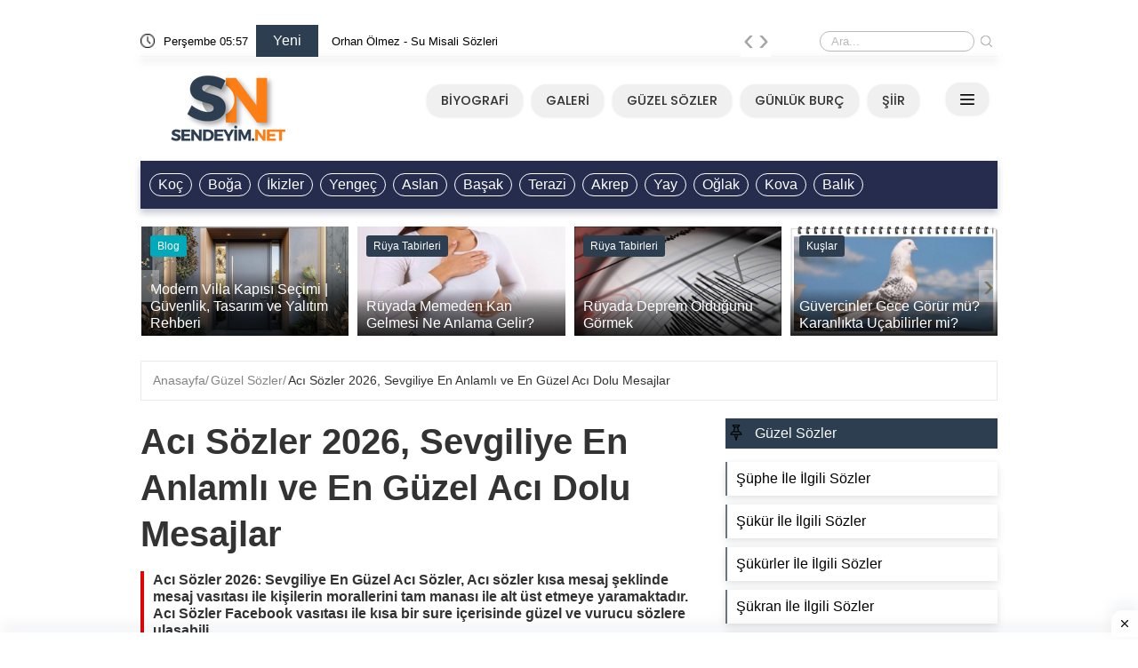

--- FILE ---
content_type: text/html; charset=UTF-8
request_url: https://sendeyim.net/guzel-sozler/aci-sozler
body_size: 22196
content:
<!DOCTYPE html>
<html lang="tr">

<head>
    <meta charset="UTF-8">
    <meta http-equiv="X-UA-Compatible" content="IE=edge">
    <meta name="viewport" content="width=device-width, initial-scale=1.0">
    <title>Acı Sözler 2026, Sevgiliye En Anlamlı ve En Güzel Acı Dolu Mesajlar </title>
    <meta name="description" itemprop="description" content="Acı Sözler 2026, Sevgiliye En Anlamlı ve En Güzel Acı Dolu Mesajlar Acı Sözler 2026: Sevgiliye En Güzel Acı Sözler, Acı sözler kısa mesaj şeklinde mesaj vasıtası ile kişilerin morallerini tam manası ile alt üst etmeye yaramaktadır. Acı Sözler Facebook vasıtası ile kısa bir sure içerisinde güzel ve vurucu sözlere ulaşabil" />
    <meta name="Abstract" content="" />
    <meta name="classification" content="Acı Sözler 2026, Sevgiliye En Anlamlı ve En Güzel Acı Dolu Mesajlar " />
    <meta http-equiv="content-language" content="tr" />
    <meta name="robots" content="all" />
    <meta name="robots" content="index, follow" />
    <meta name="revisit-after" content="7 days" />
    <meta name="country" content="Türkiye" />
    <link rel="canonical" href="https://sendeyim.net/guzel-sozler/aci-sozler" />
    <meta property="og:title" content="Acı Sözler 2026, Sevgiliye En Anlamlı ve En Güzel Acı Dolu Mesajlar " />
    <meta property="og:locale" content="tr_TR" />
    <meta property="og:type" content="website" />
        <meta property="og:image" content="https://sendeyim.net/uploads/images/1280x720/default" />
        <meta property="og:description" content="Acı Sözler 2026, Sevgiliye En Anlamlı ve En Güzel Acı Dolu Mesajlar Acı Sözler 2026: Sevgiliye En Güzel Acı Sözler, Acı sözler kısa mesaj şeklinde mesaj vasıtası ile kişilerin morallerini tam manası ile alt üst etmeye yaramaktadır. Acı Sözler Facebook vasıtası ile kısa bir sure içerisinde güzel ve vurucu sözlere ulaşabil" />
    <meta property="og:url" content="https://sendeyim.net/guzel-sozler/aci-sozler" />
    <meta property="og:site_name" content="Acı Sözler 2026, Sevgiliye En Anlamlı ve En Güzel Acı Dolu Mesajlar " />
    <link rel="icon" type="image/png" href="https://sendeyim.net/uploads/images/favicon.png">
    <!-- Bootstrap -->
        <link rel="stylesheet" defer href="https://sendeyim.net/assets/css/bootstrap.min.css">

    <!-- Owl Stylesheets -->
    <link rel="stylesheet" async href="https://sendeyim.net/assets/css/owl.carousel.min.css">
    <!-- Theme Style -->
    <link rel="stylesheet" async href="https://sendeyim.net/assets/css/style.css">
    <script>
    if ('serviceWorker' in navigator) {
        window.addEventListener('load', function() {
            navigator.serviceWorker.register('https://sendeyim.net/sw.js?v=5');
        });
    }
    </script>
    <!-- Google tag (gtag.js) -->
<script async src="https://www.googletagmanager.com/gtag/js?id=G-9TR4CDTD6S"></script>
<script>
  window.dataLayer = window.dataLayer || [];
  function gtag(){dataLayer.push(arguments);}
  gtag('js', new Date());
  gtag('config', 'G-9TR4CDTD6S');
</script>
 <!-- Admatic AUTO ads START -->
<ins data-publisher="adm-pub-104253988782" data-ad-network="659427464d11b285b616ba1a"   class="adm-ads-area"></ins>
<script type="text/javascript" src="https://static.cdn.admatic.com.tr/showad/showad.min.js"></script>
<!-- Admatic AUTO ads END --> 


<!-- Google tag (gtag.js) -->
<script async src="https://www.googletagmanager.com/gtag/js?id=G-QK4069HFXZ"></script>
<script>
  window.dataLayer = window.dataLayer || [];
  function gtag(){dataLayer.push(arguments);}
  gtag('js', new Date());
  gtag('config', 'G-QK4069HFXZ');
</script>    <style>
    .gunluk-burc-kutu {
  border-radius: 10px;
  padding: 10px;
  margin: 10px 0;
  font-family: Arial, sans-serif;
  box-shadow: 0 0 10px rgba(0,0,0,0.1);
}

.ask-kutu {
  background-color: #ffe4e6;
  border-left: 6px solid #e63946;
}

.is-kutu {
  background-color: #e0f7fa;
  border-left: 6px solid #0077b6;
}

.para-kutu {
  background-color: #e8f5e9;
  border-left: 6px solid #2e7d32;
}

.rezzan-kutu {
  background-color: #fff3e0;
  border-left: 6px solid #fb8500;
}

.nuray-kutu {
  background-color: #f3e5f5;
  border-left: 6px solid #8e24aa;
}

.hande-kutu {
  background-color: #f0f4c3;
  border-left: 6px solid #c0ca33;
}

.sabah-kutu {
  background-color: #ede7f6;
  border-left: 6px solid #5e35b1;
}

.hurriyet-kutu {
  background-color: #f3f4f6; /* açık gri ton */
  border-left: 6px solid #374151; /* koyu gri/mavi ton */
}

.milliyet-kutu {
  background-color: #fce4ec;
  border-left: 6px solid #ad1457;
}

.haberturk-kutu {
  background-color: #e3f2fd;
  border-left: 6px solid #1565c0;
}

.mynet-kutu {
  background-color: #fffde7;
  border-left: 6px solid #fbc02d;
}

.takvim-kutu {
  background-color: #edeff2;
  border-left: 6px solid #455a64;
}

.sozcu-kutu {
  background-color: #fbe9e7;
  border-left: 6px solid #d84315;
}

.gunluk-burc-kutu h2 {
  margin-top: 0;
  font-size: 20px;
  color: #333;
  border-bottom: 1px solid #ccc;
  padding-bottom: 5px;
}

.isim-renkli {
  color: #d63384;
  font-weight: bold;
}
.isim-liste {
  padding-left: 20px;
  margin: 0 0 15px 0;
}

.isim-liste li {
  list-style-type: disc;
  margin-bottom: 8px;
  color: #333;
  font-size: 15px;
  line-height: 1.6;
}


.sozluk-anlam-kutu {
  background-color: #f9fbfd;
  border-left: 4px solid #0074d9;
  padding: 20px 24px;
  margin: 30px 0;
  border-radius: 10px;
  font-family: "Segoe UI", sans-serif;
  font-size: 15px;
  line-height: 1.7;
  color: #333;
  box-shadow: 0 0 0 1px #ddd;
}

.sozluk-anlam-kutu h2 {
  font-size: 18px;
  color: #e74c3c;
  margin-top: 0;
  margin-bottom: 14px;
  border-left: 4px solid #e74c3c;
  padding-left: 10px;
}

.nufus-kutu,
.siralama-kutu {
  background-color: #f8f9fa;
  border: 1px solid #dedede;
  border-left: 4px solid #007bff;
  padding: 20px;
  border-radius: 8px;
  margin: 25px 0;
  font-family: 'Segoe UI', sans-serif;
  font-size: 15px;
  line-height: 1.6;
  color: #333;
}

.nufus-kutu h2,
.siralama-kutu h2 {
  margin-top: 0;
  margin-bottom: 14px;
  font-size: 17px;
  color: #007bff;
}

.nufus-kutu .sehir,
.siralama-kutu .sehir {
  display: flex;
  justify-content: space-between;
  padding: 4px 0;
  border-bottom: 1px dashed #ccc;
}


.sozluk-anlam-kutu strong {
  display: block;
  margin-top: 15px;
  margin-bottom: 6px;
  font-weight: bold;
  color: #0056a3;
}

.sozluk-anlam-kutu ul {
  padding-left: 20px;
  margin-top: 0;
  margin-bottom: 15px;
}

.sozluk-anlam-kutu ul li {
  list-style-type: disc;
  }
.isim-ek-bilgi {
  background-color: #f8f9fa;
  border: 1px solid #d6d8db;
  border-radius: 8px;
  padding: 15px 20px;
  font-family: Arial, sans-serif;
  font-size: 15px;
  line-height: 1.6;
  color: #333;
  margin-bottom: 20px;
}

.isim-ek-bilgi strong {
  color: #0056b3;
  font-weight: bold;
}

.isim-ek-bilgi br {
  line-height: 2;
}


.bilgi-tablo {
  width: 100%;
  border-collapse: collapse;
  table-layout: fixed;
}

.bilgi-tablo td {
  padding: 8px;
  border: 1px solid #ddd;
  vertical-align: top;
}

.bilgi-tablo td:first-child {
  white-space: nowrap !important;
  font-weight: bold;
  width: 160px;
  min-width: 160px;
  max-width: 200px;
  overflow: hidden;
  text-overflow: ellipsis;
}

@media screen and (max-width: 600px) {
  .bilgi-tablo td:first-child {
    width: 140px !important;
    min-width: 140px;
    white-space: nowrap !important;
    overflow: hidden;
    text-overflow: ellipsis;
  }
}
.uyari-kutusu {
  background-color: #fffbe6;
  border: 1px solid #ffe58f;
  padding: 15px;
  margin-top: 20px;
  border-radius: 6px;
  font-size: 15px;
  color: #8c6d1f;
}
.uyari-kutusu strong {
  color: #d48806;
}

.es-anlamli-liste {
  background-color: #f9fafb;
  padding: 10px;
  border-left: 3px solid #10b981;
  margin: 10px 0;
  border-radius: 6px;
  font-weight: bold;
  color: #111827;
}

.harita-aciklama {
  background-color: #f9fafb;
  border-left: 4px solid #0ea5e9;
  padding: 12px;
  margin-top: 16px;
  border-radius: 6px;
  font-family: Arial, sans-serif;
  font-size: 15px;
  line-height: 1.6;
  color: #111827;
}

.noter-bilgileri {
  list-style: none;
  background: #f9fafb;
  padding: 20px;
  border: 1px solid #e5e7eb;
  border-radius: 8px;
  box-shadow: 0 2px 6px rgba(0,0,0,0.05);
  margin: 20px 0;
  font-family: Arial, sans-serif;
}

.noter-bilgileri li {
  padding: 10px 0;
  border-bottom: 1px solid #e5e7eb;
  font-size: 16px;
  line-height: 1.5;
  color: #111827;
}

.noter-bilgileri li:last-child {
  border-bottom: none;
}

.noter-bilgileri strong {
  color: #1f2937;
  min-width: 130px;
  display: inline-block;
}

.noter-bilgileri a {
  color: #2563eb;
  text-decoration: none;
}

.noter-bilgileri a:hover {
  text-decoration: underline;
}

.harita-aciklama {
  background-color: #f9fafb;
  border-left: 4px solid #0ea5e9;
  padding: 12px;
  margin-top: 16px;
  border-radius: 6px;
  font-family: Arial, sans-serif;
  font-size: 15px;
  line-height: 1.6;
  color: #111827;
}

h1 {
  font-size: 2.5rem;
  font-weight: 700;
  line-height: 1.3;
  color: #111;
  margin-bottom: 1rem;
}

/* Mobil cihazlar için özel stil */
@media (max-width: 768px) {
  h1 {
    font-size: 1.8rem;
    color: #0073aa;
    text-shadow: 1px 1px 2px rgba(0,0,0,0.1);
    text-align: left;
    padding: 0 10px;
    line-height: 1.4;
  }
}


u1.liste {
  background-color: #fefce8;
  padding: 15px 5px;
  border-left: 4px solid #f59e0b;
  margin: 20px 0;
  border-radius: 8px;
  color: #78350f;
  font-weight: 500;
  list-style-type: disc;
  list-style-position: inside;
  display: block;
  box-shadow: 0 2px 6px rgba(0, 0, 0, 0.05);
}

u1.liste li {
  margin-bottom: 3px;
  line-height: 1.6;
}

.editor-yorumu {
  background-color: #f0fdf4;
  border-left: 4px solid #22c55e;
  padding: 15px 20px;
  margin: 20px 0;
  border-radius: 8px;
  color: #065f46;
  font-style: italic;
  font-size: 15px;
  box-shadow: 0 2px 4px rgba(0, 0, 0, 0.04);
}
.editor-yorumu strong {
  display: block;
  margin-bottom: 6px;
  font-weight: bold;
  color: #047857;
}

.akrostis {
  background: #f1f1f1;
  border-left: 4px solid #9c27b0; /* Atatürk'e yakışır asil mor ton */
  padding: 12px 7px;
  margin: 20px 0;
  border-radius: 5px;
  font-size: 15px;
  line-height: 1.6;
  font-family: "Segoe UI", sans-serif;
}

.akrostis .ilk-harf {
  color: #b30000; /* Kırmızı, dikkat çekici harf tonu */
  font-weight: bold;
  font-size: 18px;
  display: inline-block;
  margin-right: 3px;
}


.soru-kutu, .manevi-kutu, .psikoloji-kutu {
  background: #f5f5f5;
  border-left: 4px solid #ccc;
  padding: 12px 15px;
  margin: 20px 0;
  border-radius: 5px;
  font-size: 15px;
  line-height: 1.6;
}
.manevi-kutu { border-left-color: #9c27b0; }
.psikoloji-kutu { border-left-color: #03a9f4; }
.soru-kutu strong, .manevi-kutu strong, .psikoloji-kutu strong {
  display: block;
  margin-bottom: 8px;
  font-weight: bold;
}



blockquote {
  border-left: 4px solid #4CAF50;
  background-color: #f9f9f9;
  padding: 15px 20px;
  margin: 20px 0;
  font-style: italic;
  color: #333;
  font-size: 16px;
  line-height: 1.6;
  border-radius: 6px;
  box-shadow: 0 2px 5px rgba(0, 0, 0, 0.05);
}
blockquote strong {
  color: #2e7d32;
  font-style: normal;
}


p[sendeyim] {
  /* Örnek stil özellikleri */
  color: #333;           /* Yazı rengi */
  font-size: 18px;       /* Yazı boyutu */
  margin-bottom: 20px;   /* Alt boşluk */
  padding: 10px;         /* İç boşluk */
  background-color: #f9f9f9; /* Arka plan rengi */
  border-left: 2px solid #3BAB59; /* Sol kenar çizgisi */
}

.ul[sendeyim] {
  list-style: none;
  padding-left: 0;
  margin-bottom: 15px;
  font-size: 18px;
  color: #444;
}

ul[sendeyim] li {
  display: flex;
  align-items: center; /* Dikey ortalama */
  gap: 12px;           /* Nokta ile metin arasındaki boşluk */
  margin-bottom: -15px;
}

ul[sendeyim] li::before {
  content: '•';
  font-size: 24px;
  color: #32879f;
  flex-shrink: 0;      /* Küçülmesin */
  line-height: 1;
}

ul[sendeyim] li p[data-end] {
  background-color: #f5f5f5;
  padding: 12px 15px;
  border-left: 2px solid #32879f;
  border-radius: 6px;
  margin: 0;
  flex: 1; /* Tüm boş alanı kaplasın */
}



.menuArea ul {
    display: flex;
    flex-wrap: wrap;
    gap: 4px; /* ← Menü kutuları arası boşluk */
    list-style: none;
    padding: 0;
    margin: 0;
    justify-content: center;
}

.menuArea ul li a {
    font-family: 'Poppins', sans-serif;
    font-size: 14.5px;
    font-weight: 500;
    color: #333;
    background: #f0f0f0; /* kutunun rengi */
    padding: 8px 16px;
    border-radius: 16px; /* yuvarlak köşeler */
    text-decoration: none;
    transition: all 0.25s ease;
    display: inline-block;
    white-space: normal; /* alt alta gelirse taşma olmasın */
    text-align: center;
    line-height: 1.4; /* alt alta gelen kelimeler arasında 4px boşluk hissi */
    box-shadow: 0 1px 3px #e6e6e6;
}

.menuArea ul li a:hover,
.menuArea ul li a.active {
    background: #e67801;
    color: #fff;
    box-shadow: 0 4px 10px rgba(233, 30, 99, 0.2);
}


.barLinks {
    display: inline-flex;
    overflow-x: auto;
    white-space: nowrap;
    background: #252c4d;
    padding: 10px 10px;
    box-shadow: 0 5px 7px 0 #252c4d40;
    -webkit-overflow-scrolling: touch;
    scrollbar-width: none;
    width: 100%;
    padding-inline-end: 20px; /* ???? SON BUTON TAM GÖRÜNSÜN DİYE */
}

.barLinks::-webkit-scrollbar {
    display: none;
}

.barLinks a {
    display: inline-block;
    border: 1px solid #fff;
    border-radius: 999px;
    padding: 6px 14px;
    margin-right: 8px;
    font-size: 14px;
    font-weight: 500;
    color: #fff !important;
    background-color: #252c4d;
    text-decoration: none;
    transition: all 0.2s ease-in-out;
    white-space: nowrap;
}


.strong {
  font-weight: 600;
  color: #000 !important;
  background-color: rgba(214, 51, 108, 0.08);
  padding: 0 2px;
  border-radius: 2px;
  white-space: nowrap; /* ???? anahtar çözüm */
  transition: background-color 0.3s, color 0.3s;
}


/* Genel h6 stili - FLEX kaldırıldı, satır sorunları çözüldü */
.generalDetail h6 {
    display: block; /* ???? FLEX kaldırıldı */
    padding: 10px 0 10px 5px;
    background-color: #fbfbfb;
    max-width: 640px;
    font-weight: 400;
    color: #000 !important;
    border-radius: 4px;
    font-size: 16px;
    line-height: 1.6; /* ✅ Daha rahat satır aralığı */
    word-break: break-word; /* ✅ Satır kırılmasını düzgün yapar */
    overflow-wrap: break-word;
    transition: all 0.3s ease;
    transform-origin: left center;
    cursor: pointer;
}

/* strong etiketi — kutu bozulmaz, satır taşması olmaz */
.generalDetail h6 strong {
    font-weight: 700;
    color: #000;
    background-color: rgba(214, 51, 108, 0.08); /* Hafif vurgulu zemin */
    padding: 0 2px;
    border-radius: 2px;
}

/* Hover durumunda strong vurgusu da tersine uyum sağlar */
.generalDetail h6:hover strong {
    color: #fff;
    background-color: rgba(255, 255, 255, 0.2);
}

/* 1. Kırmızı */
.generalDetail h6:nth-of-type(10n+1) {
    border-left: 5px solid #e74c3c;
}
.generalDetail h6:nth-of-type(10n+1):hover {
    background: #e74c3c;
    color: #fff;
    transform: scale(1.02);
    box-shadow: 0 4px 24px #e74c3c;
}

/* 2. Yeşil */
.generalDetail h6:nth-of-type(10n+2) {
    border-left: 5px solid #3BAB59;
}
.generalDetail h6:nth-of-type(10n+2):hover {
    background: #3BAB59;
    color: #fff;
    transform: scale(1.02);
    box-shadow: 0 4px 24px #3BAB59;
}

/* 3. Mavi */
.generalDetail h6:nth-of-type(10n+3) {
    border-left: 5px solid #194C82;
}
.generalDetail h6:nth-of-type(10n+3):hover {
    background: #194C82;
    color: #fff;
    transform: scale(1.02);
    box-shadow: 0 4px 24px #194C82;
}

/* 4. Turuncu */
.generalDetail h6:nth-of-type(10n+4) {
    border-left: 5px solid #e67801;
}
.generalDetail h6:nth-of-type(10n+4):hover {
    background: #e67801;
    color: #fff;
    transform: scale(1.02);
    box-shadow: 0 4px 24px #e67801;
}

/* 5. Zümrüt */
.generalDetail h6:nth-of-type(10n+5) {
    border-left: 5px solid #009e89;
}
.generalDetail h6:nth-of-type(10n+5):hover {
    background: #009e89;
    color: #fff;
    transform: scale(1.02);
    box-shadow: 0 4px 24px #009e89;
}

/* 6. Açık Mavi */
.generalDetail h6:nth-of-type(10n+6) {
    border-left: 5px solid #337ab7;
}
.generalDetail h6:nth-of-type(10n+6):hover {
    background: #337ab7;
    color: #fff;
    transform: scale(1.02);
    box-shadow: 0 4px 24px #337ab7;
}

/* 7. Zeytin */
.generalDetail h6:nth-of-type(10n+7) {
    border-left: 5px solid #4b6313;
}
.generalDetail h6:nth-of-type(10n+7):hover {
    background: #4b6313;
    color: #fff;
    transform: scale(1.02);
    box-shadow: 0 4px 24px #4b6313;
}

/* 8. Turkuaz */
.generalDetail h6:nth-of-type(10n+8) {
    border-left: 5px solid #27848E;
}
.generalDetail h6:nth-of-type(10n+8):hover {
    background: #27848E;
    color: #fff;
    transform: scale(1.02);
    box-shadow: 0 4px 24px #27848E;
}

/* 9. Koyu Gri */
.generalDetail h6:nth-of-type(10n+9) {
    border-left: 5px solid #4E5155;
}
.generalDetail h6:nth-of-type(10n+9):hover {
    background: #4E5155;
    color: #fff;
    transform: scale(1.02);
    box-shadow: 0 4px 24px #4E5155;
}

/* 10. Koyu Mavi */
.generalDetail h6:nth-of-type(10n+10) {
    border-left: 5px solid #0073aa;
}
.generalDetail h6:nth-of-type(10n+10):hover {
    background: #0073aa;
    color: #fff;
    transform: scale(1.02);
    box-shadow: 0 4px 24px #0073aa;
}


.sozliste {
    padding: 7px 15px;
    color: #29303b;
    display: block;
    border-left: 4px solid #4aaaa5;
    transition: color .2s ease-in-out, background .2s ease-in-out;
    margin-bottom: 10px; /* Öğeler arasına boşluk ekler */
    background: #fff;
    box-shadow: 0 0 1px 1px rgba(20,23,28,.1), 0 3px 1px 0 rgba(20,23,28,.1);
}

.sozliste:hover {
    background: #4aaaa5;
    color: #fff;
}



.kelimeliste {
    display: flex;
    justify-content: flex-start; /* Kutuları sola hizala */
    gap: 5px;
    background: #ffffff;
    padding: 5px;
    border-left: 2px solid #333333;
    box-shadow: 0 0 1px 1px #cccccc, 0 3px 1px 0 #cccccc;
    margin-bottom: 5px;
    flex-wrap: wrap;
}

.kelimeliste1 {
    flex: 1;
    min-width: calc(33.33% - 5px);
    text-align: left; /* Kelimeleri kutunun solunda başlat */
    padding: 10px;
    background: #f8f9fa;
    border-radius: 5px;
    border: 1px solid #dddddd;
    font-size: 14px;
    font-weight: bold;
    color: #333333;
    transition: background 0.3s ease-in-out, color 0.3s ease-in-out;
}

/* Sadece kelime kutularına hover efekti uygula */
.kelimeliste1:hover {
    background: linear-gradient(220deg, #ceffcb -30%, #006f6f 70%);
    color: #ffffff;
}

@media (max-width: 640px) {
    .kelimeliste1 {
        min-width: calc(50% - 5px);
    }
}

@media (max-width: 480px) {
    .kelimeliste1 {
        min-width: 100%;
    }
}






.bulmaca-kutusu {
    border: 1px solid #ccc; /* Dış çerçeve */
    border-radius: 5px; /* Hafif yuvarlatılmış köşeler */
    background-color: #f8f8f8; /* Açık gri arka plan */
    padding: 10px;
    width: 100%; /* Sayfanın tamamını kaplaması için */
    max-width: 100%; /* Sağ tarafa tam oturması için */
    margin: 10px 0; /* Üst ve alt boşluk */
    font-family: Arial, sans-serif;
    box-sizing: border-box; /* İçeriği taşırmadan genişliği tam kullan */
}

/* Başlık için h2.siirliste */
h2.bulmacaliste {
    padding: 5px 5px;
    color: #29303b;
    display: block;
    border-left: 4px solid #4aaaa5;
    transition: color .2s ease-in-out, background .2s ease-in-out;
    margin-bottom: 3px; /* Öğeler arasına boşluk ekler */
    background: #fff;
    box-shadow: 0 0 1px 1px rgba(20,23,28,.1), 0 3px 1px 0 rgba(20,23,28,.1);
    font-weight: bold;
    font-size: 18px;
}

/* Hover efekti */
h2.bulmacaliste:hover {
    background: #4aaaa5;
    color: #fff;
}

/* İçerik kısmı */
.bulmaca-icerik {
    padding: 5px;
    font-size: 14px;
    color: #333; /* Yazı rengi */
    line-height: 1.5;
    width: 100%; /* İçerik tam genişlikte olmalı */
    box-sizing: border-box; /* Sağ taraftaki boşluğu önlemek için */
}





.deyimler {
    padding: 7px 15px;
    color: #29303b;
    display: block;
    border-left: 4px solid #4aaaa5;
    transition: color .2s ease-in-out, background .2s ease-in-out;
    margin-bottom: 10px; /* Öğeler arasına boşluk ekler */
    background: #fff;
    box-shadow: 0 0 1px 1px rgba(20,23,28,.1), 0 3px 1px 0 rgba(20,23,28,.1);
}

.deyimler:hover {
    background: #4aaaa5;
    color: #fff;
}





.kargoadres .konu {
    font-weight: 700!important;
}
 .kargoadres.row{
    border-bottom: 1px dotted #d0d0d0!important;
}
/* Genel tablo stil ayarları */
.table-container {
    width: 100%;
    margin: 20px auto;
    overflow-x: auto; /* Mobil uyumluluk için yatay kaydırma */
    -webkit-overflow-scrolling: touch; /* Mobil cihazlarda kaydırmayı kolaylaştırır */
}

table {
    width: 100%;
    border-collapse: collapse;
    font-family: Arial, sans-serif;
    font-size: 18px;
    text-align: left;
    background-color: #f9f9f9;
    border: 1px solid #ddd;
}

thead th {
    background-color: #4CAF50;
    color: white;
    padding: 10px;
    border: 1px solid #ddd;
}

tbody td {
    padding: 10px;
    border: 1px solid #ddd;
    color: #333;
}

tbody tr:nth-child(even) {
    background-color: #f2f2f2;
}

tbody tr:hover {
    background-color: #e0f7fa;
    cursor: pointer;
}

/* Mobil uyumluluk için medya sorguları */
@media screen and (max-width: 768px) {
    table {
        font-size: 16px;
    }

    thead th {
        padding: 8px;
    }

    tbody td {
        padding: 8px;
    }
}

/* Daha küçük cihazlar için (ör. telefonlar) */
@media screen and (max-width: 480px) {
    table {
        font-size: 16px;
    }

    thead th, tbody td {
        padding: 6px;
    }
}


.keywords .col {
    /* Bu, 'keywords' sınıfı altındaki 'col' elementine 4 piksel kalınlığında kırmızı bir kenarlık ekler benzer yazılar */
    border-left: 2px solid #6c757d !important;
}

.prodCartKapsara .productCartv2 {
    /* Bu, 'prodCartKapsara' sınıfı altındaki 'productCartv2' elementine 4 piksel kalınlığında kırmızı bir kenarlık ekler resimsiz kategoriler ana sayfa*/
    border-left: 2px solid #6c757d !important;
}

.catesList ul li {
    /* Bu, 'catesList' sınıfı altındaki her bir 'li' elementine 4 piksel kalınlığında kırmızı bir kenarlık ekler  sağ sidebar için */
    border-left: 2px solid #6c757d !important;
}

.productCartv2 {
    /* Bu, 'catesList' sınıfı altındaki her bir 'li' elementine 4 piksel kalınlığında kırmızı bir kenarlık ekler  sağ sidebar için */
    border-left: 2px solid #6c757d !important;
}
.mobileHeader{
    margin-bottom: 10px;
    margin-top: 0px !important;
}
.mobile-alert {
    background: #b51d1d;
    color: #fff;
    padding: 10px;
}
.card-text-wrapper {
    background-color: #f3f3f3; /* Arka plan rengi */
    min-height: 4em; /* Minimum yükseklik */
    height: auto; /* Otomatik yükseklik */
    margin-top: -5px; /* Üstten negatif marj */
    padding: 10px; /* İçerik boşluğu */
    border-left: 1px solid #fd0000; /* Sola 2 piksel kenarlık */
}
.card-title-wrapper h2{    
font-size: 20px;
    font-weight: 700;}

.number-box{
    padding: 10px;
    background-color: #2c3e50;
    border-radius: 5px;
    margin-right: 5px;
    color: #fff;
}
.postAdvert a {
    line-height: 20px!important;
}
.keywords a {
    float: left;
    padding: 4px 10px;
    border-radius: 5px;
    font-size: 16px;
    color: #333;
    margin-right: 6px;
    margin-bottom: 6px
}

.themeCatInfo{
   font-size: 18px;
    line-height: 28px;
    font-weight: 600;
    color: #505050;
    margin-bottom: 20px;
    padding-left: 10px;
    padding-right: 21px;
    border-left: 4px solid #e20404;
    border-bottom: 2px solid #d3d3d3;
    overflow: visible; /* İçeriğin görünür olmasını sağla */
}
.detail-header-spot {
    font-size: 18px;
    line-height: 28px;
    font-weight: 600;
    color: #505050;
    margin-bottom: 20px;
    padding-left: 10px;
    padding-right: 21px;
    border-left: 4px solid #e20404;
    overflow: visible; /* İçeriğin görünür olmasını sağla */
}
.ayrac{
color: #d3d3d3;

}
.postAdvert {
    padding: 20px;
    border-left: 5px solid #57ff12;
    margin-bottom: 10px;
}
.detail-header-title {
    font-size: 16px;
    font-weight: bold;
    color: #333;
    margin-bottom: 10px;
}

.detail-header-content {
    font-size: 16px;
    line-height: 26px;
    color: #606060;
    margin-bottom: 15px;
    padding-left: 0;
    display: block; /* İçeriğin görünmesini sağla */
    visibility: visible; /* Görünür olmasını sağla */
}


.binom-formula {
            font-size: 1.5em;
            font-weight: bold;
            color: #2c3e50;
            background-color: #ecf0f1;
            padding: 10px;
            border-left: 5px solid #2980b9;
            margin: 20px 0;
            display: inline-block;
        }

.blockquote {
  color: #555;
  border-left: 5px solid #ccc;
  margin: 1.5em 10px;
  padding: 0.5em 10px;
  background-color: #f9f9f9;
}

.ustyazi  a{
    color: #f60;
    border-bottom: 5px solid #cfcfcf;
    font-weight: 700;
}

.productCart {
    box-shadow: 1px 1px 20px 6px #0000001f;
    border-left: 2px solid #6c757d !important;
    width: calc((100% * 1/3) - 7px);
    margin-right: 10px;
}

.generalDetail h2 {
     display: flex;
    padding: 5px 0 5px 5px;
    border-left: 5px solid #2c3e50;
    font-weight: 500;
    color: #ff4500 !important;
    border-radius: 4px;
    font-size: 20px;
}
.generalDetail p a {
    color: #0073aa;
    border-bottom: 2px solid #cfcfcf;
    font-weight: 700;
    text-decoration: none;
    transition: all 0.3s ease;
    padding-bottom: 2px;
}

.generalDetail p a:hover {
    color: #005f8d;
    border-bottom: 2px solid #0073aa;
    background-color: #f0f8ff;
    text-shadow: 0 0 2px rgba(0, 115, 170, 0.3);
}

.resimlili {
    display: flex;
    padding: 0px;
}

.card p {
    margin-bottom: 5px;
}

.box {
    background-color: #ff006a;
    color: #fff;
    padding: 10px;
    min-width: 50px;
    text-align: center;
    font-weight: 800;
    display: inline-block;
    max-height: 50px;
}

.title {
    display: block;
    padding: 5px 10px;
}

.title h3 {
    border-bottom: none;
    font-weight: 600;
    font-size: 20px;
}

.footerMenuList>ul>li {
    width: calc(100% * 1/3);
    padding: 0px;
    padding-left: 15px;
}

.generalDetail h3 {
    color: #000;
    font-size: 18px;
    font-weight: 550;
    line-height: 24px;
    padding-bottom: 4px;
    display: table;
    clear: both;
    float: none;
}

.generalDetail h4 {
    color: #252c4d;
    font-size: 16px;
    line-height: 24px;
    padding-bottom: 4px;
    display: table;
    clear: both;
    float: none;
}

.catesList ul li,
.catesManset {
    float: left;
    margin-bottom: 10px;
    background: #fff;
    box-shadow: 0 6px 10px rgba(0, 0, 0, .08), 0 0 6px rgba(0, 0, 0, .05);
    transition: .3s transform cubic-bezier(.155, 1.105, .295, 1.12), .3s box-shadow, .3s -webkit-transform cubic-bezier(.155, 1.105, .295, 1.12);
    border: 0;
    padding: 10px;
}

.themeCatTitle {
    font-size: 16px;
    color: #fbfbfb;
    font-weight: 100;
}

.cartDesc h3 {
    line-height: 22px
}

.catSliders3 ul li h2,
.catesManset a h3 {
    font-size: 16px;
    color: #fff;
    font-weight: 100;
}

.productCartv2 {
    display: block;
}

.cartDesc,
.cartDescv2 {
    float: left;
    width: 100%;
    padding-bottom: 0;
    padding-left: 2px;
    min-height: 81px;
}

.generalDetail ul li:before {
    margin-top: 11px;
}

.generalDetail h2 {
    border-bottom: none;
}
.generalDetail h2 a{
color: #ff4500!important;
}
.generalDetail img {
    max-width: 100%;
    height: 100% !important;
}

.generalDetail ul li {
    padding-bottom: 10px;
}

.report-it a {
    color: #aaa;
    text-decoration: none;
}

.view-url,
.view-url:visited {
    color: #aaa;
    text-decoration: none;
}

a:hover {
    text-decoration: underline;
}

.report-it svg {
    position: relative;
    top: 3px;
    margin-right: 4px;
}

.collapseList ul li:before,
.generalDetail ul li:before {
    content: none;
}

.box {
    background-color: #ff006a;
    color: #fff;
    margin: 10px;
    padding: 9px;
    border-radius: 10px;
    width: 50px;
    text-align: center;
    font-weight: 800;
    display: inline-block;,
}





@media (max-width: 765px) {
.generalDetail {
font-family: system-ui,-apple-system,"Inter",sans-serif;
    font-size: 16px;
    line-height: 1.6em;
    font-weight: 400;
    margin-bottom: 1.5rem;
    word-break: break-word;
}

    .pageLeft p {
        font-family: system-ui, -apple-system, "Inter", sans-serif;
        font-size: 16px;
        line-height: 1.6em;
        font-weight: 400;
        margin-bottom: 1.5rem;
        word-break: break-word;
    }
  .responsive thead {
      visibility: hidden;
      height: 0;
      position: absolute;
  }

  .responsive tr {
      display: block;
      margin-bottom: .625em;
  }

  .responsive td {
      border: 1px solid;
      border-bottom: none;
      display: block;
      font-size: .8em;
  }

  .responsive td::before {
      content: attr(data-label);
      float: left;
      font-weight: bold;
      text-transform: uppercase;
  }

  .responsive td:last-child {
      border-bottom: 1px solid;
  }
  .productCart {
      width: 100%;
  }

  .title h3 {
      border-bottom: none;
      font-weight: 600;
      font-size: 24px;
  }
  .footerMenuList>ul>li {
      width: calc(100% * 1/2);
      padding: 10px 0 10px 10px;
  }

  .generalDetail p a {
      color: #f60;
      font-weight: 700;
  }

  .generalDetail ol li::marker {
      color: #f60;
      font-weight: 700;
  }
}
.logo img {
    width: 200px !important;
    height: auto !important;
    max-height: 80px;
}

/* Mobil cihazlar için - daha yatay görünüm */
@media (max-width: 768px) {
    .logo img {
        width: 220px !important;
        height: auto !important;
        max-height: 50px;
        object-fit: contain;
    }
}    </style>
    <style>
    .footerMenuLink {
        background-color: #2c3e50;
    }

    .footerMenuLink ul li a {
        color: #fbfbfb;
    }

    .productCart {
        min-height: 262px;
    }

    .cartDesc h3 {
        margin-bottom: 0px;
    }

    .collapseList ul li:before,
    .generalDetail ul li:before {
        margin-top: 10px;
    }
    @media (max-width: 768px) {
.searchArea button {

    right: 20px;

}

    }


    </style>    <link rel="preconnect" href="https://fonts.googleapis.com">
<link rel="preconnect" href="https://fonts.gstatic.com" crossorigin>
<link href="https://fonts.googleapis.com/css2?family=Kalam&display=swap" rel="stylesheet"></head>
<body leftmargin="0" topmargin="0" marginwidth="0" marginheight="0" style="background-color:transparent" class="jar">
<script async type="text/javascript" id="empower-ad-script" src="https://static.virgul.com/theme/mockups/adcode/outside.js?namespace=empower&class=empower-ad&site=sendeyim_net"></script>
    <section id="header">
        <div class="container">
            <div class="row">
                <div class="col-md-12 col-12">
                    <div class="headerNav">
                        <div class="takvim">
                            <img width="16" height="16" src="https://sendeyim.net/uploads/images/blank.gif" class="lazy"
                                data-src="https://sendeyim.net/assets/img/clock.png" alt="">
                            <span id="tarih"> </span>
                        </div>
                        <div class="slidertextArea">
                            <div class="newTitle" style="background-color: #2c3e50;">
                                Yeni </div>
                            <div class="sliderOwlDesc">
                                <div class="owl-carousel text owl-theme">
                                    <div class="item"><a href="https://sendeyim.net/muzik/orhan-olmez-su-misali-sozleri">Orhan Ölmez - Su Misali Sözleri</a></div><div class="item"><a href="https://sendeyim.net/muzik/orhan-olmez-su-misali-sozleri">Orhan Ölmez - Su Misali Sözleri</a></div><div class="item"><a href="https://sendeyim.net/muzik/orhan-olmez-su-misali-sozleri">Orhan Ölmez - Su Misali Sözleri</a></div><div class="item"><a href="https://sendeyim.net/muzik/orhan-olmez-su-misali-sozleri">Orhan Ölmez - Su Misali Sözleri</a></div><div class="item"><a href="https://sendeyim.net/muzik/yakup-ekin-yalanmis-sozleri">Yakup Ekın - Yalanmış Sözleri</a></div><div class="item"><a href="https://sendeyim.net/muzik/yakup-ekin-yalanmis-sozleri">Yakup Ekın - Yalanmış Sözleri</a></div><div class="item"><a href="https://sendeyim.net/muzik/yakup-ekin-yalanmis-sozleri">Yakup Ekın - Yalanmış Sözleri</a></div><div class="item"><a href="https://sendeyim.net/muzik/yakup-ekin-yalanmis-sozleri">Yakup Ekın - Yalanmış Sözleri</a></div><div class="item"><a href="https://sendeyim.net/muzik/hakan-altun-vur-vur-vur-sozleri">Hakan Altun - Vur Vur Vur Sözleri</a></div>                                </div>
                            </div>
                        </div>
         <div class="searchArea" itemscope itemtype="https://schema.org/WebSite">
    <meta itemprop="url" content="https://sendeyim.net/" />
    

    <div itemprop="potentialAction" itemscope itemtype="https://schema.org/SearchAction">
        <meta itemprop="target" content="https://sendeyim.net/search-results/{keyword}" />
        <input id="searchInput" itemprop="query-input" type="search"
            placeholder="Ara...">
        <button type="button" onclick="goSearch()">
            <img src="https://sendeyim.net/assets/img/search.png" alt="Ara...">
        </button>
    </div>
</div>

<script>
    function goSearch() {
        const keyword = document.getElementById('searchInput').value.trim();
        if (keyword.length > 0) {
            window.location.href = "https://sendeyim.net/search-results/" + encodeURIComponent(keyword);
        }
    }
    document.getElementById('searchInput').addEventListener('keydown', function(e) {
        if (e.key === 'Enter') {
            e.preventDefault();
            goSearch();
        }
    });
</script>

                    </div>
                </div>
              
                <div class="col-md-12 col-12">
                    <div class="headerMenu">
                        <div class="logo">
                            <a href="https://sendeyim.net/">
                                <img style="max-width: 100%; height: auto; display: block;" width="200" height="70"
                                    src="https://sendeyim.net/uploads/images/blank.gif" class="lazy"
                                    data-src="https://sendeyim.net/uploads/images/logo3.png" alt="Sendeyim.net">
                            </a>
                        </div>



                        <div class="menuArea">
                            <ul>
                                <li><a href="https://sendeyim.net/kimdir">BİYOGRAFİ</a></li><li><a href="https://sendeyim.net/galeri">GALERİ</a></li><li><a href="https://sendeyim.net/guzel-sozler">GÜZEL SÖZLER</a></li><li><a href="https://sendeyim.net/gunluk-burc-yorumlari">GÜNLÜK BURÇ</a></li><li><a href="https://sendeyim.net/siirler">ŞİİR</a></li><li><a class="submenu" style="cursor:pointer"> <img width="16" height="12" src="https://sendeyim.net/assets/img/menu.png" alt="Menü"> </a>
                    <div class="openMenu">
                        <ul><li><a href="https://sendeyim.net/ruya-tabirleri">RÜYA TABİRLERİ</a></li><li><a href="https://sendeyim.net/turku-sozleri">TÜRKÜ SÖZLERİ</a></li><li><a href="https://sendeyim.net/yemek-tarifleri">YEMEK TARİFLERİ</a></li><li><a href="https://sendeyim.net/hikayeler">HİKAYELER</a></li><li><a href="https://sendeyim.net/iletisim/bize-ulasin">Bize Ulaşın</a></li></div></li>                            </ul>
                        </div>
                    </div>
                </div>
                <div class="col-md-12 col-12">
                    <div class="barLinks" style="background-color: ;">
                        <ul>
                            <li><a href="https://sendeyim.net/gunluk-burc-yorumlari/koc-burcu-gunluk-yorum">Koç</a></li><li><a href="https://sendeyim.net/gunluk-burc-yorumlari/boga-burcu-gunluk-yorum">Boğa</a></li><li><a href="https://sendeyim.net/gunluk-burc-yorumlari/ikizler-burcu-gunluk-yorum">İkizler</a></li><li><a href="https://sendeyim.net/gunluk-burc-yorumlari/yengec-burcu-gunluk-yorum">Yengeç</a></li><li><a href="https://sendeyim.net/gunluk-burc-yorumlari/aslan-burcu-gunluk-yorum">Aslan</a></li><li><a href="https://sendeyim.net/gunluk-burc-yorumlari/basak-burcu-gunluk-yorum">Başak</a></li><li><a href="https://sendeyim.net/gunluk-burc-yorumlari/terazi-burcu-gunluk-yorum">Terazi</a></li><li><a href="https://sendeyim.net/gunluk-burc-yorumlari/akrep-burcu-gunluk-yorum">Akrep</a></li><li><a href="https://sendeyim.net/gunluk-burc-yorumlari/yay-burcu-gunluk-yorum">Yay</a></li><li><a href="https://sendeyim.net/gunluk-burc-yorumlari/oglak-burcu-gunluk-yorum">Oğlak</a></li><li><a href="https://sendeyim.net/gunluk-burc-yorumlari/kova-burcu-gunluk-yorum">Kova</a></li><li><a href="https://sendeyim.net/gunluk-burc-yorumlari/balik-burcu-gunluk-yorum">Balık</a></li><li><a href=""></a></li>                        </ul>
                    </div>
                </div>
            </div>
        </div>
    </section>
    <section id="mobileHeader" style="margin-bottom: 10px;">
        <div class="mobileContainer">
            <div class="themeMobil">
                <nav class="navbar navbar-expand-lg navbar-light">
                    <div class="logoMobile">
                        <a href="https://sendeyim.net/"> <img src="https://sendeyim.net/uploads/images/blank.gif"
                                width="174" height="38" class="lazy" data-src="https://sendeyim.net/uploads/images/logo3.png"
                                alt="Sendeyim.net"> </a>
                    </div>
     <div class="searchMobile" itemscope itemtype="https://schema.org/WebSite">
    <meta itemprop="url" content="https://sendeyim.net/" />

    <div class="searchIcon">
        <img width="16" height="16"
             src="https://sendeyim.net/uploads/images/blank.gif"
             class="lazy"
             data-src="https://sendeyim.net/assets/img/research.png"
             alt="">
    </div>

    <div class="searchArea" itemprop="potentialAction" itemscope itemtype="https://schema.org/SearchAction">
        <meta itemprop="target" content="https://sendeyim.net/search-results/{keyword}" />
        <input id="mobileSearchInput" itemprop="query-input" type="search"
               placeholder="Ara...">
        <button type="button" onclick="goMobileSearch()">
            <img src="https://sendeyim.net/assets/img/search.png" alt="">
        </button>
    </div>
</div>

<script>
    function goMobileSearch() {
        const keyword = document.getElementById('mobileSearchInput').value.trim();
        if (keyword.length > 0) {
            window.location.href = "https://sendeyim.net/search-results/" + encodeURIComponent(keyword);
        }
    }

    document.getElementById('mobileSearchInput').addEventListener('keydown', function (e) {
        if (e.key === 'Enter') {
            e.preventDefault();
            goMobileSearch();
        }
    });
</script>

                    
                    <div id="mySidenav" class="sidenav">
                        <div class="canvaside">
                            <div><img width="174" height="38" src="https://sendeyim.net/uploads/images/blank.gif"
                                    class="lazy" data-src="https://sendeyim.net/uploads/images/logo3.png" alt="Sendeyim.net"> <a
                                  class="closebtn" href="javascript:void(0)" onclick="closeNav()">&times;</a></div>

                                                    </div>
                    </div>
                    <span style="font-size:30px;cursor:pointer" onclick="openNav()">&#9776;</span>
                </nav>
            </div>
        </div>
        <div class="barLinks" style="background-color: ;">
            <ul>
                <li><a href="https://sendeyim.net/gunluk-burc-yorumlari/koc-burcu-gunluk-yorum">Koç</a></li><li><a href="https://sendeyim.net/gunluk-burc-yorumlari/boga-burcu-gunluk-yorum">Boğa</a></li><li><a href="https://sendeyim.net/gunluk-burc-yorumlari/ikizler-burcu-gunluk-yorum">İkizler</a></li><li><a href="https://sendeyim.net/gunluk-burc-yorumlari/yengec-burcu-gunluk-yorum">Yengeç</a></li><li><a href="https://sendeyim.net/gunluk-burc-yorumlari/aslan-burcu-gunluk-yorum">Aslan</a></li><li><a href="https://sendeyim.net/gunluk-burc-yorumlari/basak-burcu-gunluk-yorum">Başak</a></li><li><a href="https://sendeyim.net/gunluk-burc-yorumlari/terazi-burcu-gunluk-yorum">Terazi</a></li><li><a href="https://sendeyim.net/gunluk-burc-yorumlari/akrep-burcu-gunluk-yorum">Akrep</a></li><li><a href="https://sendeyim.net/gunluk-burc-yorumlari/yay-burcu-gunluk-yorum">Yay</a></li><li><a href="https://sendeyim.net/gunluk-burc-yorumlari/oglak-burcu-gunluk-yorum">Oğlak</a></li><li><a href="https://sendeyim.net/gunluk-burc-yorumlari/kova-burcu-gunluk-yorum">Kova</a></li><li><a href="https://sendeyim.net/gunluk-burc-yorumlari/balik-burcu-gunluk-yorum">Balık</a></li><li><a href=""></a></li>            </ul>

        </div>
    </section>
    
        <div class="mobil mb-2 mt-5">
    </div>
<section id="kategoriSlider">
    <div class="container">
        <div class="row">
            <div class="col-md-12 col-12">
                <div class="catSliders">
                    <ul class="owl-carousel owl-theme">
                        <li> <a href="https://sendeyim.net/blog/modern-villa-kapisi-secimi-guvenlik-tasarim-ve-yalitim-rehberi-6f82253d"> <img   src="https://sendeyim.net/uploads/images/blank.gif" class="lazy" data-src="https://sendeyim.net/uploads/images/303x160/modern-villa-kapisi-secimi-guvenlik-tasarim-ve-yalitim-rehberi-6f82253d.webp" alt=""> <span class="modala" style="background: #00aabb;"> Blog </span>
            <h2>Modern Villa Kapısı Seçimi | Güvenlik, Tasarım ve Yalıtım Rehberi</h2>
        </a> </li><li> <a href="https://sendeyim.net/ruya-tabirleri/ruyada-memeden-kan-gelmesi-ne-anlama-gelir-c89883af"> <img   src="https://sendeyim.net/uploads/images/blank.gif" class="lazy" data-src="https://sendeyim.net/uploads/images/303x160/ruyada-memeden-kan-gelmesi-ne-anlama-gelir-c89883af.webp" alt=""> <span class="modala" style="background: #2c3e50;"> Rüya Tabirleri </span>
            <h2>Rüyada Memeden Kan Gelmesi Ne Anlama Gelir?</h2>
        </a> </li><li> <a href="https://sendeyim.net/ruya-tabirleri/ruyada-deprem-oldugunu-gormek"> <img   src="https://sendeyim.net/uploads/images/blank.gif" class="lazy" data-src="https://sendeyim.net/uploads/images/303x160/ruyada-deprem-oldugunu-gormek.webp" alt=""> <span class="modala" style="background: #2c3e50;"> Rüya Tabirleri </span>
            <h2>Rüyada Deprem Olduğunu Görmek</h2>
        </a> </li><li> <a href="https://sendeyim.net/kuslar/guvercinler-gece-gorur-mu-karanlikta-ucabilirler-mi-1f88081e"> <img   src="https://sendeyim.net/uploads/images/blank.gif" class="lazy" data-src="https://sendeyim.net/uploads/images/303x160/guvercinler-gece-gorur-mu-karanlikta-ucabilirler-mi-1f88081e.webp" alt=""> <span class="modala" style="background: #2c3e50;"> Kuşlar </span>
            <h2>Güvercinler Gece Görür mü? Karanlıkta Uçabilirler mi?</h2>
        </a> </li><li> <a href="https://sendeyim.net/kuslar/muhabbet-kuslari-kac-gun-ac-veya-susuz-kalabilir-hayati-sinirlar-nelerdir-2b9c3a1a"> <img   src="https://sendeyim.net/uploads/images/blank.gif" class="lazy" data-src="https://sendeyim.net/uploads/images/303x160/muhabbet-kuslari-kac-gun-ac-veya-susuz-kalabilir-hayati-sinirlar-nelerdir-2b9c3a1a.webp" alt=""> <span class="modala" style="background: #2c3e50;"> Kuşlar </span>
            <h2>Muhabbet Kuşları Kaç Gün Aç veya Susuz Kalabilir? Hayati Sınırlar Nelerdir?..</h2>
        </a> </li><li> <a href="https://sendeyim.net/kuslar/guvercin-pencereye-balkona-veya-eve-gelirse-ne-anlama-gelir-05fe6d57"> <img   src="https://sendeyim.net/uploads/images/blank.gif" class="lazy" data-src="https://sendeyim.net/uploads/images/303x160/guvercin-pencereye-balkona-veya-eve-gelirse-ne-anlama-gelir-05fe6d57.webp" alt=""> <span class="modala" style="background: #2c3e50;"> Kuşlar </span>
            <h2>Güvercin Pencereye, Balkona veya Eve Gelirse Ne Anlama Gelir?</h2>
        </a> </li><li> <a href="https://sendeyim.net/faydalari/lahor-agaci-faydalari-nelerdir-geleneksel-tibbin-sessiz-kahramani-642034db"> <img   src="https://sendeyim.net/uploads/images/blank.gif" class="lazy" data-src="https://sendeyim.net/uploads/images/303x160/lahor-agaci-faydalari-nelerdir-geleneksel-tibbin-sessiz-kahramani-642034db.webp" alt=""> <span class="modala" style="background: #2c3e50;"> Faydaları </span>
            <h2>Lahor Ağacı Faydaları Nelerdir? Geleneksel Tıbbın Sessiz Kahramanı</h2>
        </a> </li><li> <a href="https://sendeyim.net/faydalari/gurgen-fistigi-faydalari-nelerdir-vitamin-ve-mineral-deposu-1c16bdd0"> <img   src="https://sendeyim.net/uploads/images/blank.gif" class="lazy" data-src="https://sendeyim.net/uploads/images/303x160/gurgen-fistigi-faydalari-nelerdir-vitamin-ve-mineral-deposu-1c16bdd0.webp" alt=""> <span class="modala" style="background: #2c3e50;"> Faydaları </span>
            <h2>Gürgen Fıstığı Faydaları Nelerdir? Vitamin ve Mineral Deposu</h2>
        </a> </li><li> <a href="https://sendeyim.net/faydalari/mendek-otunun-faydalari-nelerdir-dogal-bir-sifa-kaynagi-9a6c89b1"> <img   src="https://sendeyim.net/uploads/images/blank.gif" class="lazy" data-src="https://sendeyim.net/uploads/images/303x160/mendek-otunun-faydalari-nelerdir-dogal-bir-sifa-kaynagi-9a6c89b1.webp" alt=""> <span class="modala" style="background: #2c3e50;"> Faydaları </span>
            <h2>Mendek Otunun Faydaları Nelerdir? Doğal Bir Şifa Kaynağı</h2>
        </a> </li>                    </ul>
                </div>
            </div>
        </div>
    </div>
</section><div style="clear: both;"></div>
<section id="reklamaliani">
    <div class="container">
        <div class="row">
            <div class="col-md-12 col-12">
                <div class="masaustu mb-2 mt-2">
                                    </div>

            </div>
        </div>
    </div>
</section>
<script type="application/ld+json">
{
    "@context": "https://schema.org",
    "@type": "NewsArticle",
    "url": "https://sendeyim.net/aci-sozler",
    "publisher": {
        "@type": "Organization",
        "name": "Sendeyim.net",
        "logo": "https://sendeyim.net/uploads/images/logo3.png"
    },
    "headline": "Acı Sözler 2026, Sevgiliye En Anlamlı ve En Güzel Acı Dolu Mesajlar ",
    "mainEntityOfPage": "https://sendeyim.net/aci-sozler",
    "articleBody": "Acı Sözler 2026: Sevgiliye En Güzel Acı Sözler, Acı sözler kısa mesaj şeklinde mesaj vasıtası ile kişilerin morallerini tam manası ile alt üst etmeye yaramaktadır. Acı Sözler Facebook vasıtası ile kısa bir sure içerisinde güzel ve vurucu sözlere ulaşabil",
    "image": [
        "https://sendeyim.net/uploads/images/1280x720/default"
    ],
    "datePublished": "2024-06-02T12:40:45+03:00",
    "dateModified": "2025-04-08T02:35:51+03:00",
    "author": {
        "@type": "Person",
        "name": "4",
        "image": "https://sendeyim.net/uploads/authors/4.jpg"

    },
    "description": "Acı Sözler 2026: Sevgiliye En Güzel Acı Sözler, Acı sözler kısa mesaj şeklinde mesaj vasıtası ile kişilerin morallerini tam manası ile alt üst etmeye yaramaktadır. Acı Sözler Facebook vasıtası ile kısa bir sure içerisinde güzel ve vurucu sözlere ulaşabil" 
}
</script>
<script type="application/ld+json">
{
    "@context": "https://schema.org",
    "@type": "BreadcrumbList",
    "itemListElement": [{
        "@type": "ListItem",
        "position": 1,
        "name": "Anasayfa",
        "item": "https://sendeyim.net/"
    }, {
        "@type": "ListItem",
        "position": 2,
        "name": "Güzel Sözler",
        "item": "https://sendeyim.net/guzel-sozler"
    }, {
        "@type": "ListItem",
        "position": 3,
        "name": "Acı Sözler 2026, Sevgiliye En Anlamlı ve En Güzel Acı Dolu Mesajlar "
    }]
}
</script>
<script type='application/ld+json' class='reviews-schema'>
{
    "@context": "http://schema.org",
    "@type": "Product",
    "name": "EmbedReviews",
    "aggregateRating": {
        "@type": "AggregateRating",
        "ratingValue": "4",
        "reviewCount": "4"
    }
}
</script>
<section id="breadcrump">
    <div class="container">
        <div class="row">
            <div class="col-md-12">
               <div class="breadcrump">
    <ul>
        <li><a href="https://sendeyim.net/">Anasayfa</a></li>
        <li><a href="https://sendeyim.net/guzel-sozler">Güzel Sözler</a></li>
        <li><a href="https://sendeyim.net/guzel-sozler/aci-sozler">Acı Sözler 2026, Sevgiliye En Anlamlı ve En Güzel Acı Dolu Mesajlar </a></li>
    </ul>
</div>

            </div>
        </div>
    </div>
</section>

      <section id="colPage">
    <div class="container">
        <div class="row">
            <div class="col-md-12">
                <div class="pageLeft">
                    <div class="burcDetail">
                        <div class="detailDescrtiption">
                            <h1>
                                <a target="_blank" href="https://sendeyim.net/guzel-sozler/aci-sozler">Acı Sözler 2026, Sevgiliye En Anlamlı ve En Güzel Acı Dolu Mesajlar </a>

    
                            </h1>


</div>

            
                         
                                 <div class="detail-header-spot">
                                <p  class="detail-header-content">
                                 <h2 class="detail-header-title">Acı Sözler 2026: Sevgiliye En Güzel Acı Sözler, Acı sözler kısa mesaj şeklinde mesaj vasıtası ile kişilerin morallerini tam manası ile alt üst etmeye yaramaktadır. Acı Sözler Facebook vasıtası ile kısa bir sure içerisinde güzel ve vurucu sözlere ulaşabili</h2>
                               
                                </p>
                                </div>
                            <hr class="ayrac">
                            <div class="detailImg mb10">
                                                            </div>
                                                                       
                              <div>
      </div>
                        <div class="masaustu mb-2 mt-2">
                            <p style="color:white">Reklam Alanı</p>
<script async src="https://pagead2.googlesyndication.com/pagead/js/adsbygoogle.js?client=ca-pub-8624483753643833"
     crossorigin="anonymous"></script>
<!-- Snet müstü -->
<ins class="adsbygoogle"
     style="display:block"
     data-ad-client="ca-pub-8624483753643833"
     data-ad-slot="8237694030"
     data-ad-format="auto"
     data-full-width-responsive="true"></ins>
<script>
     (adsbygoogle = window.adsbygoogle || []).push({});
</script>
                        </div>
                        <div class="mobile mb-2 mt-2">
                                                    </div>
                    <div class="generalDetail"><p><p style="margin-top:5px;line-height:20px;">
Karşınıza çıkan ve size üzerek hayatlarına devam eden kişilerin canlarını acıtmak istiyorsanız yapmanız gereken şey <span style="color:#800000;"><strong>acı sözler</strong></span> ile onların canlarını yakmaktır. <strong>Acı sözler kısa</strong> mesaj şeklinde mesaj vasıtası ile kişilerin morallerini tam manası ile alt üst etmeye yaramaktadır. Bu mesajların içerisinde en yaygın olarak bulunan duygunun kin ve nefret olduğunun da altını çizmek gerekmektedir. Kişilerin sizin kalbinizi kırdığını düşünüyorsanız ve bu kırgınlığın size daha fazla etkilememesini istiyorsanız intikam almanın vakti gelmiş demektir. Onların zayıf noktalarını ortaya çıkaracak ve mutlu bir biçimde günlerini yaşamalarını engelleyecek mesajlar atmak en büyük intikam yöntemlerinden bir tanesidir. <span style="color:#006400;"><strong>Acı Sözler Facebook</strong></span> vasıtası ile kısa bir sure içerisinde güzel ve vurucu sözlere ulaşabilirsiniz.&nbsp; </p><strong>1 - </strong>Aramızda bir harfin lazımı olur sevgilim? Ha g’ittin’ Ha ‘ittin’.&nbsp;<br /><br />&nbsp;<strong>2 - </strong>Gözlerine baktığımdaki hissettiğim duygunun..Allah belasını versin…&nbsp;<br /><br />&nbsp;<strong>3 - </strong>Şimdi söndü ışık sustu dudağımdaki sen çalan ıslık. Dünya ahiret acımsın artık.&nbsp;<br /><br />&nbsp;<strong>4 - </strong>İtle köpekle uğraşacak vaktim olsaydı veteriner olur, insan gibi görünen hayvanları tedavi ederdim.&nbsp;<br /><br />&nbsp;<strong>5 - </strong>Bakma bu kadar hüzünlü şeyler yazdığıma ben hep gülerim ve gülerken kimse yalan olduğunu anlamaz.&nbsp;<br /><br />&nbsp;<strong>6 - </strong>Çocuk olsam yeniden. Bir tek düştüğüm için acısa içim, ve kalbim; çok koştuğum zaman çarpsa sadece.&nbsp;<br /><br />&nbsp;<strong>7 - </strong>Duyduğuma göre benden nefret ediyormuşsun? Seni düşünecek vaktim olsaydı inan bende senden nefret ederdim.&nbsp;<br /><br />&nbsp;<strong>8 - </strong>Her tesadüf bir başlangıçtır; finali sen oynarsın, perdeyi kader kapatır.&nbsp;<br /><br />&nbsp;<strong>9 - </strong>Seni aklıma getirecek o kadar çok şey varken, seni yanıma getirecek hiç bir şey yok.&nbsp;<br /><br />&nbsp;<strong>10 - </strong>Ey sevgili sen nereden bileceksin ki her gece seni silahımın şarjörüne doldurup defalarca yüreğime sıktığımı. Söyle nereden bileceksin?&nbsp;<br /><br />&nbsp;<strong>11 - </strong>Sakın yanlış anlama kendimi yitirmiş değilim. Sadece sende kayboldum o kadar.&nbsp;<br /><br />&nbsp;<strong>12 - </strong>Önce sevdiğin terk eder seni ardından uykun. Sonra ne sevdiğin gelir ne uykun!&nbsp;<br /><br />&nbsp;<strong>13 - </strong>Kapalıydı kapılar, perdeler örtük silah sesleri uzakta boğuk bir yüzüm ayrılığa, bir yüzüm hayata dönük bu gün de ölmedim anne.&nbsp;<br /><br />&nbsp;<strong>14 - </strong>Ve bir gün her şeye sen de alışacaksın. Dilin varmayacak yalnızım demeye. Unut artık bildiğin bütün şarkıları. Yalnız yaşa ve hazırlan yalnız ölmeye…&nbsp;<br /><br />&nbsp;<strong>15 - </strong>Ne güneşi istiyorum karanlığıma, ne de yıldızları istiyorum gece yarılarında. Çok değil, bir tek seni istiyorum yalnızlığıma.&nbsp;<br /><br />&nbsp;<strong>16 - </strong>Tenine dokunmadan, avuçlarını kavramadan da seni sevebilirim. Çünkü istediğim tenin değil, yüreğin.&nbsp;<br /><br />&nbsp;<strong>17 - </strong>Seni seviyorum diyenin aşkından şüphe et. Çünkü; Aşk sensiz ve dilsizdir.&nbsp;<br /><br />&nbsp;<strong>18 - </strong>Yalan dünyanın ipine takılmışız, kurtulalım derken hep dolanmışız!&nbsp;<br /><br />&nbsp;<strong>19 - </strong>Şu dünyada iki tane kör gördüm biri seni sevip de görmeyen sen biride senden başkasını görmeyen ben.&nbsp;<br /><br />&nbsp;<strong>20 - </strong>Uğrunda ölmedim! Uğrunda ölünecek sandığım biri için yaşadım hep.&nbsp;<br /><br />&nbsp;<strong>21 - </strong>Uzatma ellerini. Uzak olsun, istemez. Benden aldıklarını vermeye gücün yetmez.&nbsp;<br /><br />&nbsp;<strong>22 - </strong>Ve öyle bir konuş ki bir şehir gibi mesela İstanbul gibi de ki ölümüne kadar seveceğim seni.&nbsp;<br /><br />&nbsp;<strong>23 - </strong>Seni seviyorum diyen dillere değil, senin için ağlayan gözlere inan.&nbsp;<br /><br />&nbsp;<strong>24 - </strong>Seni affedecek kadar olgunum ama tekrar güvenecek kadar aptal değilim.&nbsp;<br /><br />&nbsp;<strong>25 - </strong>Sebepsiz gidişlerin mahkumuyken firari yüreğim vuslatın sonu kavuşmaksa eğer her anına eyvallah. Sevgilim.&nbsp;<br /><br />&nbsp;<strong>26 - </strong>Nikâh masasına oturdun işte, dayanmak çok zormuş böyle sevince, sana mutluluklar, sözüm kardeşçe, at artık imzanı, git bir an önce.&nbsp;<br /><br />&nbsp;<strong>27 - </strong>Ne çok isterdim bir atkı olmayı üşüdüğünde boynuna sarılmayı benimki de hayal işte.&nbsp;<br /><br />&nbsp;<strong>28 - </strong>Keşke yalnızlığım kadar yanımda olsaydın keşke yalnızlığımla paylaştığımı seninle paylaşsaydım keşke senin adın yalnızlık olsaydı ve ben hep yalnız kalsaydım.&nbsp;<br /><br />&nbsp;<strong>29 - </strong>Duruyorsam sebebi var. Susuyorsam nedeni var. Herkes rahat olsun her şeyin bir zamanı var.&nbsp;<br /><br />&nbsp;<strong>30 - </strong>Boş yere canı yanmaz insanın. Ya bir eksiklik vardır geleceğe dair yada bir fazlalık geçmişten gelen.&nbsp;<br /><br />&nbsp;<strong>31 - </strong>Bir süre sonra anladım ki; Vazgeçilmez olan sen değilsin. Vazgeçmeyi bilmeyen benim.&nbsp;<br /><br />&nbsp;<strong>32 - </strong>Bir köpeğin dostluğu, bir dostun köpekliğinden iyidir.&nbsp;<br /><br />&nbsp;<strong>33 - </strong>Bir gül olmak isterdim! Neden mi? Beni koparıp kokladığında vücudunun derinliklerine girip bir daha oradan çıkmamak için?&nbsp;<br /><br />&nbsp;<strong>34 - </strong>Bir göz bir göze neler anlatır bilmem ama; bir söz bir gözü yıllarca ağlatır.&nbsp;<br /><br />&nbsp;<strong>35 - </strong>Beni hep yanlış anladın zaten sen. ‘Geleceğim’ ol demiştim, ‘gel ecelim’ ol değil.&nbsp;<br /><br />&nbsp;<strong>36 - </strong>Beni bırakıp da terk edenleri ne olursa olsun unutacağım. Aşkıma karşılık vermeyenleri bende onlar gibi bırakacağım.&nbsp;<br /><br />&nbsp;<strong>37 - </strong>Bağlanmayacaksın bir şeye, öyle körü körüne. “O olmazsa yaşayamam.” demeyeceksin. Demeyeceksin işte. Yaşarsın çünkü.&nbsp;<br /><br />&nbsp;<strong>38 - </strong>Aynı kitapları okur, aynı filmleri izler, aynı müzikleri dinlerdik. Herkesten farklıydık biz, biz gerçekten ayrıydık. Şimdi ne okusam, ne izlesem, ne dinlesem hemen elim telefona gidiyor sonra o eskidendi diyorum çünkü biz artık gerçekten ayrıydık.&nbsp;<br /><br />&nbsp;<strong>39 - </strong>Sevmek bazen insana acı verir.&nbsp;<br /><br />&nbsp;<strong>40 - </strong>Seni sevdiğimi ihbar etmişler ayrılığa Geçen gün yokluğun esir aldı beni Birçok şahidim vardı ama gözlerim tanıklık yaptı aleyhime Bu gün hüküm giydim yalnızlığa Acıların hücresine kapattılar beni Ve bir tek sensizlik geliyor ziyaretime sabır.&nbsp;<br /><br />&nbsp;<strong>41 - </strong>Neden sevgililer günü var da yalnızlar günü yok? Biz daha kalabalığız.&nbsp;<br /><br />&nbsp;<strong>42 - </strong>İnsanların arkasından konuşabilen üç kuruşluk insanlara bir tek sözüm var; Bozuk para daima ses çıkarır.&nbsp;<br /><br />&nbsp;<strong>43 - </strong>Her bir yaranın merhemi bulunur! Dertler çeke çeke kader unutulur!&nbsp;<br /><br />&nbsp;<strong>44 - </strong>Gönül kapılarımı sonuna kadar açtım. Kaderime söz verdim seni alnıma yazdım. Aşkın bir alev olsa yakar mı bu canımı? Uzanamam ben sana bu acıtır canımı.&nbsp;<br /><br />&nbsp;<strong>45 - </strong>Değer verdiğin insanların verdiğin değere layık olmadıklarını anlarsan, sakın sen üzülme, bırak layık olamadıkları için onlar üzülsün.&nbsp;<br /><br />&nbsp;<strong>46 - </strong>Belki hiç bir şey yolunda gitmedi ama; hiçbir şey de beni yolumdan etmedi!&nbsp;<br /><br />&nbsp;<strong>47 - </strong>Ağlama anne benim için ağlama, bende herkes kadar aldım acılardan. Ağlama anne benim için ağlama bende herkes kadar yandım.&nbsp;<br /><br />&nbsp;<strong>48 - </strong>Ağla yaralı kalbim, her şey yalan ağla, bir avuç küldür elde kalan. Artık savrulup gitsen de rüzgâra ağla, mazidir şimdi senin olan. Yaralı kalbim dokunduğun el yalan, sakındığın gül yalan, sel akar kum olur geriye kalan.&nbsp;<br /><br />&nbsp;<strong>49 - </strong>Yürek söz vermişse dönülmez. Yâre gönül vermişse inkar edilmez. Bizde yürek zedelenir ama sevgiliye ihanet edilmez.&nbsp;<br /><br />&nbsp;<strong>50 - </strong>O gitti bir daha dönmez artık. Bilmez acı çektiğimi, bilmez onsuz hayallerde yaşadığımı, bilmez yüzümdeki gülücüklerin sahte olduğunu.&nbsp;<br /><br />&nbsp;<strong>51 - </strong>Erkeklerin kalbi pazar gibidir giren çıkan belli olmaz. Kızların kalbi mezar gibidir giren bir daha çıkmaz.&nbsp;<br /><br />&nbsp;<strong>52 - </strong>Gözlerinde hayat bulur gözlerim hep seninle olmak ister kalbim.&nbsp;<br /><br />&nbsp;<strong>53 - </strong>Bana yaşattıklarının hepsini inşallah sen de bir gün yaşar ve beni o zaman anlarsın.&nbsp;<br /><br />&nbsp;<strong>54 - </strong>Sev ama mevsimlik olmasın! Yazın açıp, kışın solmasın.&nbsp;<br /><br />&nbsp;<strong>55 - </strong>Yüreğimde aradığını bulamayan Allah’ından bulsun.&nbsp;<br /><br />&nbsp;<strong>56 - </strong>Öpüşmenin aşk sanıldığı bu devirde yalnızlığımla gurur duyuyorum.&nbsp;<br /><br />&nbsp;<strong>57 - </strong>Beni hep yanlış anladın zaten sen. Geleceğim ol demiştim, gel ecelim ol değil.&nbsp;<br /><br />&nbsp;<strong>58 - </strong>Nokta koyduysan bir kere, çevirmeyeceksin onu virgüle. Ne soru kalmalı ne de tek bir soru işareti geriye.&nbsp;<br /><br />&nbsp;<strong>59 - </strong>Kendi kendime konuştuğum kadar, kimseyle konuşmuyorum. Sebep delilik değil, sadece bilirim ki insanı sadece en iyi kendi dinler.&nbsp;<br /><br />&nbsp;<strong>60 - </strong>Sırtından vurana kızma, ona güvenip arkanı dönen sensin. Arkandan konuşana da darılma, onu insan yerine koyan yine sensin.&nbsp;<br /><br />&nbsp;<strong>61 - </strong>Bazı aşklar; Zile basıp kaçan çocuklar gibidir. Kişiler farklı ama sonuçlar hep aynıdır.&nbsp;<br /><br />&nbsp;<strong>62 - </strong>İnsanın yaşı kaç olursa olsun, ağlarken hep kimsesiz bir çocuktur.&nbsp;<br /><br />&nbsp;<strong>63 - </strong>Bakma bu kadar hüzünlü şeyler yazdığıma ben hep gülerim ve gülerken kimse yalan olduğunu anlamaz.&nbsp;<br /><br />&nbsp;<strong>64 - </strong>Dünya unutursa dönmeyi, rüzgar unutursa esmeyi, aşıklar unutursa sevmeyi, belki o zaman unuturum seni.&nbsp;<br /><br />&nbsp;<strong>65 - </strong>Bazen olmaz; hayat istediğini sunmaz, sunsa da uymaz. Ya zaman yanlıştır; ya mekan. Belki de insan.&nbsp;<br /><br />&nbsp;<strong>66 - </strong>Hadi gel bir oyun oynayalım; sen benim hayallerimle, ben senin hayatınla! Olur mu?&nbsp;<br /><br />&nbsp;<strong>67 - </strong>Eyvallah ne güzel bir sözdür arkadaş! Bazen kabulleniş, bazen boş veriş, bazen de yol veriş, ama her ne olursa olsun hep bir, rahata eriş.&nbsp;<br /><br />&nbsp;<strong>68 - </strong>Tek bir fotoğrafımız bile yokken bizim, başkalarının seninle yüzlerce anısının olması dokunuyor elbet. Pardon “biz” mi demiştim? Unut gitsin.&nbsp;<br /><br />&nbsp;<strong>69 - </strong>Seninle kurduğum hayalleri başkasıyla yaşayacak kadar güçlü değilim.&nbsp;<br /><br />&nbsp;<strong>70 - </strong>Kimseye dur diyemem, huyum böyle giden için üzülemem! O, bensizliği seçiyorsa, bende onsuzluktan bir şey kaybetmem.&nbsp;<br /><br />&nbsp;<strong>71 - </strong>Ey Hayat! Daha fazla yorma beni. Ben fazlasıyla ödedim senin uğruna kaybettiklerimin bedelini.&nbsp;<br /><br />&nbsp;<strong>72 - </strong>Sevmek mi? Hiç duymadım ki. Gülmek mi? Çoktan unuttum. Yaşamak mı? Oda ne. Aşk mı? Büyük bir yalan. Yalnızlık mı? İşte o benim dünyam!&nbsp;<br /><br />&nbsp;<strong>73 - </strong>Ona sarılıp, kulağına dakikalarca beni hiç bırakma diye fısıldamak istiyorum.&nbsp;<br /><br />&nbsp;<strong>74 - </strong>Birisini unutmak zorundaysanız, bunu sindire, sindire yapın. Çünkü aklın zamansız öldürdükleri, yürekte amansız dirilir.&nbsp;<br /><br />&nbsp;<strong>75 - </strong>Sanmayın ki mutluyum. Attığım her adımda eceli bekliyorum, konuştuğum her kelimede ölümü sayıklıyorum.&nbsp;<br /><br />&nbsp;<strong>76 - </strong>Kimseyi gözyaşlarınızı yorganın altında pijamanızın koluyla silecek kadar sevmeyin.&nbsp;<br /><br />&nbsp;<strong>77 - </strong>Şu dünyada iki tane kör gördüm biri biri seni sevipte görmeyen sen biride senden başkasını görmeyen ben.&nbsp;<br /><br />&nbsp;<strong>78 - </strong>Ecelle sözlü kaderle nişanlıyız! Tesadüfen doğduk ama yaşamak zorundayız!&nbsp;<br /><br />&nbsp;<strong>79 - </strong>Gerçekten seven insan hiçbir şeyi mazeret etmemeli. Seviyorsa söyleyebilmeli, söyleyemiyorsa sevmiyordur bitti.&nbsp;<br /><br />&nbsp;<strong>80 - </strong>Sevenler değer bilseydi eğer bu dünya cennet olurdu güzelim.&nbsp;<br /><br />&nbsp;<strong>81 - </strong>Sadece mutlu olmayı isteseydik olurduk ama biz hep diğerlerinden daha fazla mutlu olmayı istedik ve hep diğerlerinin daha mutlu olduğunu zannettik.&nbsp;<br /><br />&nbsp;<strong>82 - </strong>Gelmeyeceğim dediği halde neden mi bekliyorum, zamanında gitmeyeceğim deyip gitmişti çünkü.&nbsp;<br /><br />&nbsp;<strong>83 - </strong>Doğru insanı arayıp durmuş herkes aşık olmak için. Kimse uğraşmamış doğru insan olmak için.&nbsp;<br /><br />&nbsp;<strong>84 - </strong>Hep şerefe diyip kaldırırdın kadehi, ben ise hep mutluluğa kaldırırdım. Senin şerefe ihtiyacın vardı, benim ise mutluluğa.&nbsp;<br /><br />&nbsp;<strong>85 - </strong>Unutma ki; nefret ve kinin ertesi pişmanlıktır. Ve her canlıya ölüm vardır. İnsan ölür ama ölmeyen insanlıktır.&nbsp;<br /><br />&nbsp;<strong>86 - </strong>Seni en çok hak edene değil, sefil edene gidiyor bu yürek.&nbsp;<br /><br />&nbsp;<strong>87 - </strong>Herkes dostum olamaz! Hayat benim kimse karışamaz, aşka gelince bir kere sevdim bir daha işim olmaz.&nbsp;<br /><br />&nbsp;<strong>88 - </strong>Ağacın yaprakları gibi döküldük seninle ayrı yerlere. Oysa ne hayaller kurmuştuk aynı dalın üzerinde.&nbsp;<br /><br />&nbsp;</p></div>                    </div> 
                <div>
 
</div>
<div class="keywords">
                                            </div>
     
                    <div class="masaustu mb-2 mt-2">
                        <p style="color:white">Reklam Alanı</p>
<script async src="https://pagead2.googlesyndication.com/pagead/js/adsbygoogle.js?client=ca-pub-8624483753643833"
     crossorigin="anonymous"></script>
<!-- Snet müstü -->
<ins class="adsbygoogle"
     style="display:block"
     data-ad-client="ca-pub-8624483753643833"
     data-ad-slot="8237694030"
     data-ad-format="auto"
     data-full-width-responsive="true"></ins>
<script>
     (adsbygoogle = window.adsbygoogle || []).push({});
</script>
                    </div>
                    <div class="mobile mb-2 mt-2">
                                            </div>
                    
              
                    <div class="benzerIcerikler">
                        <span>
                      Diğer <a href="https://sendeyim.net/guzel-sozler">Güzel Sözler</a> Yazıları 
                        </span>
                        <style>
                        .catesList .row {
    display: grid; /* Grid yapısını kullanıyoruz */
    grid-template-columns: repeat(auto-fill, minmax(250px, 1fr)); /* Her sütun en az 250px genişlik olacak, ekran genişliğine göre sayısı ayarlanacak */
    grid-gap: 20px; /* Sütunlar arası boşluk */
}

.catesList .col {
    background-color: #f9f9f9; /* Arkaplan rengi */
    padding: 5px;
    border-radius: 8px; /* Hafif köşe yuvarlama */
    box-shadow: 0 2px 5px rgba(0, 0, 0, 0.1); /* Hafif gölge */
}

.catesList .post-title {
    font-size: 18px;
    margin: 0 0 10px 0;
}

.catesList .post-title a {
    text-decoration: none;
    color: #333;
    transition: color 0.3s ease;
}

.catesList .post-title a:hover {
    color: #ff9800;
}
.keywords a {
    background: none!important;
}


                        </style>
                        
                        
<div class="catesList">
    <div class="keywords" style="margin-top: 10px;">
        <div class="row">
                                                <div class="col">
                        <h3 class="post-title">
                            <a href="https://sendeyim.net/guzel-sozler/aci-ile-ilgili-sozler">
                                Acı İle İlgili Sözler 2026, Acı Çeken İnsanlar İçin Sözler, Kısa Mesajlar                             </a>
                        </h3>
                    </div>
                                    <div class="col">
                        <h3 class="post-title">
                            <a href="https://sendeyim.net/guzel-sozler/acgozluluk-ile-ilgili-sozler">
                                Açgözlülük İle İlgili Sözler                             </a>
                        </h3>
                    </div>
                                    <div class="col">
                        <h3 class="post-title">
                            <a href="https://sendeyim.net/guzel-sozler/acele-ile-ilgili-sozler">
                                Acele İle İlgili Sözler 2026, Söylenmiş Güzel sözler, Kısa, Uzun                             </a>
                        </h3>
                    </div>
                                    <div class="col">
                        <h3 class="post-title">
                            <a href="https://sendeyim.net/guzel-sozler/acayip-sozler-ve-mesajlar">
                                Acayip Sözler ve Mesajlar 2026, Anlamlı Acayip Sözler Kısa Aşk Uzun                             </a>
                        </h3>
                    </div>
                                    <div class="col">
                        <h3 class="post-title">
                            <a href="https://sendeyim.net/guzel-sozler/abraham-lincoln-sozleri">
                                Abraham Lincoln Sözleri, Abraham Lincoln Alıntı Sözleri 2026                             </a>
                        </h3>
                    </div>
                                    <div class="col">
                        <h3 class="post-title">
                            <a href="https://sendeyim.net/guzel-sozler/ablaya-dogum-gunu-mesajlari">
                                Ablaya Doğum Günü Mesajları 2026, En Güzel ve Anlamlı Sözler                             </a>
                        </h3>
                    </div>
                                    <div class="col">
                        <h3 class="post-title">
                            <a href="https://sendeyim.net/guzel-sozler/abla-ile-ilgili-sozler">
                                                             </a>
                        </h3>
                    </div>
                                    <div class="col">
                        <h3 class="post-title">
                            <a href="https://sendeyim.net/guzel-sozler/abiye-dogum-gunu-mesajlari-abiye-dogum-gunu-sozleri">
                                Abiye Doğum Günü Mesajı 2026, En Yeni Abiye Sözler                             </a>
                        </h3>
                    </div>
                                    <div class="col">
                        <h3 class="post-title">
                            <a href="https://sendeyim.net/guzel-sozler/abi-ile-ilgili-sozler">
                                Abi İle İlgili Sözler 2026, Kardeşten Abiye Güzel Sözler Kısa ve Uzun                             </a>
                        </h3>
                    </div>
                                    <div class="col">
                        <h3 class="post-title">
                            <a href="https://sendeyim.net/guzel-sozler/abdulkadir-geylani-sozleri">
                                Abdülkadir Geylani Sözleri, Abdülkadir Geylani'den Sözler Güzel Anlamlı 2026                             </a>
                        </h3>
                    </div>
                            
                                                <div class="col">
                        <h3 class="post-title">
                            <a href="https://sendeyim.net/guzel-sozler/acimasiz-sozler">
                                Acımasız Sözler 2026, Sevgiliye En Acımasız Mesajlar Yeni                             </a>
                        </h3>
                    </div>
                                    <div class="col">
                        <h3 class="post-title">
                            <a href="https://sendeyim.net/guzel-sozler/acizlik-ile-ilgili-sozler">
                                Acizlik İle İlgili Sözler, Aciz İnsan Sözleri, Aciz Erkek Sözleri 2026                             </a>
                        </h3>
                    </div>
                                    <div class="col">
                        <h3 class="post-title">
                            <a href="https://sendeyim.net/guzel-sozler/aclik-ile-ilgili-sozler">
                                Açlık İle İlgili Sözler 2026, Yazılar, Mesajlar, Anlamlı Sözler                             </a>
                        </h3>
                    </div>
                                    <div class="col">
                        <h3 class="post-title">
                            <a href="https://sendeyim.net/guzel-sozler/adalet-sozleri-adalet-ile-ilgili-sozler">
                                Adalet Sözleri, Adalet İle İlgili En Güzel ve Anlamlı Sözler 2026                             </a>
                        </h3>
                    </div>
                                    <div class="col">
                        <h3 class="post-title">
                            <a href="https://sendeyim.net/guzel-sozler/adaletsizlik-ile-ilgili-sozler">
                                Adaletsizlik İle İlgili Sözler 2026, Kapak Sözler, Mesajlar,Yeni                             </a>
                        </h3>
                    </div>
                                    <div class="col">
                        <h3 class="post-title">
                            <a href="https://sendeyim.net/guzel-sozler/adam-fawer-sozleri">
                                Adam Fawer Sözleri, Adam Fawer Mesajları, Yeni Adam Fawer Sözleri                             </a>
                        </h3>
                    </div>
                                    <div class="col">
                        <h3 class="post-title">
                            <a href="https://sendeyim.net/guzel-sozler/adam-gibi-sozler-adam-gibi-mesajlar-adam-gibi-laflar-anlamli">
                                Adam Gibi Sözler 2026, En Güzel Adam Gibi Sözler Yeni                             </a>
                        </h3>
                    </div>
                                    <div class="col">
                        <h3 class="post-title">
                            <a href="https://sendeyim.net/guzel-sozler/adil-olmak-ile-ilgili-sozler">
                                Adil Olmak İle İlgili Sözler 2026, Cümleler, Mesajlar, Kısa, Anlamlı                             </a>
                        </h3>
                    </div>
                                    <div class="col">
                        <h3 class="post-title">
                            <a href="https://sendeyim.net/guzel-sozler/adolf-hitler-sozleri">
                                Adolf Hitler Sözleri, Adolf Hitlerin Türklerle ve Yahudilerle İlgili Sözleri                             </a>
                        </h3>
                    </div>
                                    <div class="col">
                        <h3 class="post-title">
                            <a href="https://sendeyim.net/guzel-sozler/af-dileme-sozleri-sevgiliye-af-dileme-mesajlari-anlamli-guzel-uzun">
                                Af Dileme Sözleri 2026, Sevgiliye Af Dileme Sözleri Yeni                             </a>
                        </h3>
                    </div>
                                    </div>
    </div>
</div>

                    </div>
                         
         
                  
                                           
                    <div class="mobile mb-2 mt-2">
                                            </div>


                </div>
                
                <style>
    .catesList a {
    display: flex; /* Flexbox kullanarak resim ve açıklamayı yan yana diz */
    align-items: center; /* Dikey hizalamayı ortalar */
    text-decoration: none; /* Link alt çizgilerini kaldır */
    color: #333; /* Yazı rengi */
}

.catesImg {
    flex-shrink: 0; /* Resmin boyutunu sabit tut */
    width: 100px; /* Resim genişliği */
    height: 60px; /* Resim yüksekliği */
    margin-right: 10px; /* Resim ile açıklama arasında boşluk bırak */
}

.catesDesc {
    flex-grow: 1; /* Açıklama kalan alana yayılsın */
    margin: 0;
    padding: 0;
}

.catesList img {
    max-width: 100%; /* Resimlerin taşmasını engelle */
    height: auto; /* Resim oranını koru */
}

</style>

<div class="sideRight">
    <div class="catOutline">
        <div class="themeCatTitle" style="padding: 5px;background-color:#2c3e50;">
            <img src="https://sendeyim.net/assets/img/pin.png" alt="">
                            <span class="kategoriTitle" style="color:#fbfbfb">
                    Güzel Sözler                </span>
                    </div>
        <div class="prodCartKapsar">
            <div class="catesList">
                <ul>
                                        <li>
                        <a href="https://sendeyim.net/guzel-sozler/suphe-ile-ilgili-sozler">
                                                        <div class="catesDesc">
                                <p>Şüphe İle İlgili Sözler</p>
                            </div>
                        </a>
                    </li>
                                        <li>
                        <a href="https://sendeyim.net/guzel-sozler/sukur-ile-ilgili-sozler">
                                                        <div class="catesDesc">
                                <p>Şükür İle İlgili Sözler</p>
                            </div>
                        </a>
                    </li>
                                        <li>
                        <a href="https://sendeyim.net/guzel-sozler/sukurler-ile-ilgili-sozler">
                                                        <div class="catesDesc">
                                <p>Şükürler İle İlgili Sözler</p>
                            </div>
                        </a>
                    </li>
                                        <li>
                        <a href="https://sendeyim.net/guzel-sozler/sukran-ile-ilgili-sozler">
                                                        <div class="catesDesc">
                                <p>Şükran İle İlgili Sözler</p>
                            </div>
                        </a>
                    </li>
                                        <li>
                        <a href="https://sendeyim.net/guzel-sozler/solen-ile-ilgili-sozler">
                                                        <div class="catesDesc">
                                <p>Şölen İle İlgili Sözler</p>
                            </div>
                        </a>
                    </li>
                                        <li>
                        <a href="https://sendeyim.net/guzel-sozler/sovalye-ile-ilgili-sozler">
                                                        <div class="catesDesc">
                                <p>Şövalye İle İlgili Sözler</p>
                            </div>
                        </a>
                    </li>
                                        <li>
                        <a href="https://sendeyim.net/guzel-sozler/suur-ile-ilgili-sozler">
                                                        <div class="catesDesc">
                                <p>Şuur İle İlgili Sözler</p>
                            </div>
                        </a>
                    </li>
                                        <li>
                        <a href="https://sendeyim.net/guzel-sozler/sube-ile-ilgili-sozler">
                                                        <div class="catesDesc">
                                <p>Şube İle İlgili Sözler</p>
                            </div>
                        </a>
                    </li>
                                        <li>
                        <a href="https://sendeyim.net/guzel-sozler/sunu-unutma-ile-ilgili-sozler">
                                                        <div class="catesDesc">
                                <p>Şunu Unutma İle İlgili Sözler</p>
                            </div>
                        </a>
                    </li>
                                        <li>
                        <a href="https://sendeyim.net/guzel-sozler/sok-ile-ilgili-sozler">
                                                        <div class="catesDesc">
                                <p>Şok İle İlgili Sözler</p>
                            </div>
                        </a>
                    </li>
                                        <li>
                        <a href="https://sendeyim.net/guzel-sozler/sisman-ile-ilgili-sozler">
                                                        <div class="catesDesc">
                                <p>Şişman İle İlgili Sözler</p>
                            </div>
                        </a>
                    </li>
                                        <li>
                        <a href="https://sendeyim.net/guzel-sozler/sofor-ile-ilgili-sozler">
                                                        <div class="catesDesc">
                                <p>Şoför İle İlgili Sözler</p>
                            </div>
                        </a>
                    </li>
                                    </ul>
            </div>
        </div>
    </div>

    <div class="masaustu mb-2 mt-2">
            </div>
</div>            </div>
        </div>
    </div>
</section>


<section id="footerBar" style="font-family: Roboto, sans-serif;font-size: 18px;">
    <div class="container">
        <div class="row">
            <div class="col-md-12">
                <div class="ftbar" style="background-color: #2c3e50;">
                     <div class="ftbarLink">
                        <ul>
                            <li> <a href="https://sendeyim.net/iletisim/hakkimizda">Hakkımızda                                </a> </li>
							<li> <a href="https://sendeyim.net/iletisim/gizlilik-politikasi">Gizlilik Politikası                                </a> </li>
                            <li> <a
                                    href="https://sendeyim.net/iletisim/kullanici-sozlesmesi">Kullanıcı Sözleşmesi</a>
                            </li>
                            <li> <a
                                    href="https://sendeyim.net/iletisim/telif-haklari-ve-alinti">Telif Hakları ve Alıntı</a>
                            </li>
							<li> <a
                                    href="https://sendeyim.net/iletisim/sorumluluk-reddi">Sorumluluk Reddi</a>
                            </li>
                            <li> <a
                                    href="https://sendeyim.net/iletisim/bize-ulasin">Bize Ulaşın</a>
                            </li>
                        </ul>
                    </div>
                </div>
                <div class="footerMenuList">
                    <ul>
                        <li><ul><li><h3><a href="https://sendeyim.net/kronometre">Online Kronometre</a></h3></li><li><h3><a href="https://sendeyim.net/online-alarm-kur">Online Alarm Kur</a></h3></li><li><h3><a href="https://sendeyim.net/yas-hesaplama">Yaş Hesaplama</a></h3></li><li><h3><a href="https://sendeyim.net/iki-tarih-arasindaki-gun-sayisini-hesaplama">İki Tarih Arasındaki Gün Sayısını Hesaplama</a></h3></li><li><h3><a href="https://sendeyim.net/bebegim-kac-aylik">Bebeğim kaç aylık oldu?</a></h3></li><li><h3><a href="https://sendeyim.net/uzunluk-cevirme">Uzunluk Çevirme</a></h3></li></ul></li><li><ul><li><h3><a href="https://sendeyim.net/zaman-cevirme">Zaman Çevirme Aracı</a></h3></li><li><h3><a href="https://sendeyim.net/kac-gun-oldu-hesaplama">Kaç Gün Oldu Hesaplama Aracı</a></h3></li><li><h3><a href="https://sendeyim.net/gunluk-burc-yorumlari">Günlük Burç Yorumları</a></h3></li><li><h3><a href="https://sendeyim.net/haftalik-burc-yorumlari">Haftalık Burç Yorumları</a></h3></li><li><h3><a href="https://sendeyim.net/aylik-burc-yorumlari">Aylık Burç Yorumları</a></h3></li><li><h3><a href="https://sendeyim.net/maas">Maaş</a></h3></li></ul></li><li><ul><li><h3><a href="https://sendeyim.net/posta-kodu">Posta Kodu</a></h3></li><li><h3><a href="https://sendeyim.net/deprem">Son Depremler</a></h3></li><li><h3><a href="https://sendeyim.net/nobetci-eczaneler">Nöbetçi Eczane</a></h3></li><li><h3><a href="https://sendeyim.net/kyk-yurtlari">KYK Yurtları</a></h3></li><li><h3><a href="https://sendeyim.net/kargo-subeleri">Kargo Şubeleri</a></h3></li><li><h3><a href="https://sendeyim.net/askerlik">Askerlik</a></h3></li></ul></li><li><ul><li><h3><a href="https://sendeyim.net/ilahi-sozleri">İlahi Sözleri </a></h3></li><li><h3><a href="https://sendeyim.net/ne-demek">Ne Demek</a></h3></li><li><h3><a href="https://sendeyim.net/es-anlamlisi">Eş Anlamlı Kelimeler</a></h3></li><li><h3><a href="https://sendeyim.net/eczane">Eczane </a></h3></li><li><h3><a href="https://sendeyim.net/bulmaca">Bulmaca </a></h3></li><li><h3><a href="https://sendeyim.net/deyimler">Deyimler Sözlüğü</a></h3></li></ul></li><li><ul><li><h3><a href="https://sendeyim.net/futbol">Futbol</a></h3></li><li><h3><a href="https://sendeyim.net/atasozleri">Atasözleri</a></h3></li><li><h3><a href="https://sendeyim.net/muzik">Müzik</a></h3></li><li><h3><a href="https://sendeyim.net/unluler">Ünlüler</a></h3></li><li><h3><a href="https://sendeyim.net/kac-kilometre">Kaç Km</a></h3></li><li><h3><a href="https://sendeyim.net/kalori">Kalori</a></h3></li></ul></li><li><ul><li><h3><a href="https://sendeyim.net/noter">Noter</a></h3></li><li><h3><a href="https://sendeyim.net/oyuncular">Oyuncular</a></h3></li><li><h3><a href="https://sendeyim.net/harita">Harita</a></h3></li><li><h3><a href="https://sendeyim.net/zit-anlamlisi">Zıt Anlamlısı</a></h3></li><li><h3><a href="https://sendeyim.net/banka-subeleri">Banka Şubeleri</a></h3></li><li><h3><a href="https://israilmalimi.org.tr">Boykot Listesi</a></h3></li></ul></li><li><ul><li><h3><a href="https://alarmkur.org.tr/">Online Alarm Kur</a></h3></li><li><h3><a href="https://cumahutbesi.org.tr">Cuma Hutbesi</a></h3></li>                    </ul>
                </div>
            </div>
        </div>
    </div>
</section>
<section id="footer" class="homepage">
    <div class="container">
        <div class="row">
            <div class="col-md-12">
                <div class="themeCatTitle bgdark" style="background-color: #2c3e50;">
                    <img style="float: left;" width="22" height="22" src="https://sendeyim.net/uploads/images/blank.gif"
                        class="lazy" data-src="https://sendeyim.net/assets/img/list.png" alt="">
                    <h3 style="font-size: 20px;" style="color:#fbfbfb">
                        SENDEYİM                    </h3>
                </div>
                <div class="footerMenuLink">
                    <ul>
                        <li><h5><a href="https://sendeyim.net/banka-subeleri/vakifbank-ayvalik-subesi-subesi">Vakıfbank Ayvalık Şubesi Şubesi</a></h5></li><li><h5><a href="https://sendeyim.net/kalori/kinoa-pismis-kac-kalori">Kinoa (Pişmiş) Kaç Kalori</a></h5></li><li><h5><a href="https://sendeyim.net/es-anlamlisi/sakat-es-anlamlisi">Sakat Eş Anlamlısı</a></h5></li><li><h5><a href="https://sendeyim.net/eczane/sema-eczanesi-muratpasa-antalya">Sema Eczanesi - Muratpaşa (Antalya)</a></h5></li><li><h5><a href="https://sendeyim.net/harita/1112.-sokak">1112. Sokak</a></h5></li><li><h5><a href="https://sendeyim.net/isimler/zenith-isminin-anlami-ne-demek">Zenith İsminin Anlamı Ne Demek?</a></h5></li><li><h5><a href="https://sendeyim.net/eczane/seyma-eczanesi-merkez-karesi-balikesir">Şeyma Eczanesi - Merkez Karesi (Balıkesir)</a></h5></li><li><h5><a href="https://sendeyim.net/unluler/berdan-mardini">Berdan Mardini</a></h5></li><li><h5><a href="https://sendeyim.net/ne-demek/fatalite-ne-demek">Fatalite Ne Demek</a></h5></li><li><h5><a href="https://sendeyim.net/harita/hamam-sokak">Hamam Sokak</a></h5></li><li><h5><a href="https://sendeyim.net/ilahi-sozleri/cigdem-elmas-azrail-serime-coktugu-zaman-sozleri">Çiğdem Elmas Azrail Serime Çöktüğü Zaman Sözleri</a></h5></li><li><h5><a href="https://sendeyim.net/ilahi-sozleri/abdurrahman-onul-fani-dunya-sozleri">Abdurrahman Önül Fani Dünya Sözleri</a></h5></li><li><h5><a href="https://sendeyim.net/oyuncular/ciplak-vatandas-oyunculari-ve-kadrosu">Çıplak Vatandaş Oyuncuları ve Kadrosu</a></h5></li><li><h5><a href="https://sendeyim.net/ne-demek/ususmek-ne-demek">Üşüşmek Ne Demek</a></h5></li><li><h5><a href="https://sendeyim.net/isimler/suzay-isminin-anlami-ne-demek">Suzay İsminin Anlamı Ne Demek?</a></h5></li><li><h5><a href="https://sendeyim.net/oyuncular/frantz-oyunculari-ve-kadrosu">Frantz Oyuncuları ve Kadrosu</a></h5></li><li><h5><a href="https://sendeyim.net/ilahi-sozleri/omer-faruk-demirbas-daglar-gecit-verin-sozleri">Ömer Faruk Demirbaş Dağlar Geçit Verin Sözleri</a></h5></li><li><h5><a href="https://sendeyim.net/es-anlamlisi/basarisiz-es-anlamlisi">Başarısız Eş Anlamlısı</a></h5></li><li><h5><a href="https://sendeyim.net/ne-demek/yesertmek-ne-demek">Yeşertmek Ne Demek</a></h5></li><li><h5><a href="https://sendeyim.net/oyuncular/kader-baglari-oyunculari-ve-kadrosu">Kader Bağları Oyuncuları ve Kadrosu</a></h5></li><li><h5><a href="https://sendeyim.net/ne-demek/ortak-olmak-ne-demek">Ortak Olmak Ne Demek</a></h5></li><li><h5><a href="https://sendeyim.net/ne-demek/kuzgun-ne-demek">Kuzgun Ne Demek</a></h5></li><li><h5><a href="https://sendeyim.net/banka-subeleri/ziraat-bankasi-menderes-bulvari-subesi-subesi">Ziraat Bankası Menderes Bulvarı Şubesi Şubesi</a></h5></li><li><h5><a href="https://sendeyim.net/eczane/kent-eczanesi-basiskele-kocaeli">Kent Eczanesi - Başiskele (Kocaeli)</a></h5></li><li><h5><a href="https://sendeyim.net/eczane/bogazici-eczanesi-incesu-kayseri">Boğaziçi Eczanesi - İncesu (Kayseri)</a></h5></li><li><h5><a href="https://sendeyim.net/muzik/baris-manco-ben-bilirim-sozleri">Barış Manço - Ben Bilirim Sözleri</a></h5></li><li><h5><a href="https://sendeyim.net/harita/hasret-caddesi">Hasret Caddesi</a></h5></li><li><h5><a href="https://sendeyim.net/zit-anlamlisi/cekmek-zit-anlamlisi-nedir">Çekmek Zıt Anlamlısı Nedir?</a></h5></li><li><h5><a href="https://sendeyim.net/harita/camili-sokak">Camili Sokak</a></h5></li><li><h5><a href="https://sendeyim.net/kac-kilometre/tekirdag-bodrum-mugla-arasi-kac-km">Tekirdağ Bodrum Muğla Arası Kaç Km</a></h5></li><li><h5><a href="https://sendeyim.net/kac-kilometre/malatya-ergani-diyarbakir-arasi-kac-km">Malatya Ergani Diyarbakır Arası Kaç Km</a></h5></li><li><h5><a href="https://sendeyim.net/ne-demek/tingir-tingir-ne-demek">Tıngır Tıngır Ne Demek</a></h5></li><li><h5><a href="https://sendeyim.net/ne-demek/otokontrol-ne-demek">Otokontrol Ne Demek</a></h5></li><li><h5><a href="https://sendeyim.net/kac-kilometre/rize-izmit-kocaeli-arasi-kac-km">Rize İzmit Kocaeli Arası Kaç Km</a></h5></li><li><h5><a href="https://sendeyim.net/harita/banaz">Banaz</a></h5></li><li><h5><a href="https://sendeyim.net/isimler/tuzun-isminin-anlami-ne-demek">Tuzun İsminin Anlamı Ne Demek?</a></h5></li><li><h5><a href="https://sendeyim.net/ne-demek/tilki-uzumu-ne-demek">Tilki Üzümü Ne Demek</a></h5></li><li><h5><a href="https://sendeyim.net/ne-demek/gumus-varak-ne-demek">Gümüş Varak Ne Demek</a></h5></li><li><h5><a href="https://sendeyim.net/ne-demek/ates-puskurmek-ne-demek">Ateş Püskürmek Ne Demek</a></h5></li><li><h5><a href="https://sendeyim.net/harita/merkez-cami-esenyurt">Merkez Cami Esenyurt</a></h5></li><li><h5><a href="https://sendeyim.net/noter/afyonkarahisar-3.-noterligi-afyonkarahisar-merkez-afyonkarahisar">Afyonkarahisar 3. Noterliği - Afyonkarahisar Merkez (Afyonkarahisar)</a></h5></li><li><h5><a href="https://sendeyim.net/es-anlamlisi/sahife-es-anlamlisi">Sahife Eş Anlamlısı</a></h5></li><li><h5><a href="https://sendeyim.net/oyuncular/heartango-oyunculari-ve-kadrosu">Heartango Oyuncuları ve Kadrosu</a></h5></li><li><h5><a href="https://sendeyim.net/harita/tebriz-sokak">Tebriz Sokak</a></h5></li><li><h5><a href="https://sendeyim.net/ne-demek/duve-ne-demek">Düve Ne Demek</a></h5></li><li><h5><a href="https://sendeyim.net/oyuncular/cursed-oyunculari-ve-kadrosu">Cursed Oyuncuları ve Kadrosu</a></h5></li><li><h5><a href="https://sendeyim.net/ne-demek/egitim-alani-ne-demek">Eğitim Alanı Ne Demek</a></h5></li><li><h5><a href="https://sendeyim.net/oyuncular/ashes-on-the-hearthstone-oyunculari-ve-kadrosu">Ashes On The Hearthstone Oyuncuları ve Kadrosu</a></h5></li>                    </ul>
                </div>
            </div>
        </div>
    </div>
</section>
<div style="clear: both;"></div>
<section id="footer" class="homepage mb-2 mt-2">
    <div class="container">
        <div class="row">
            <div class="col-md-12">
                <div class="themeCatTitle bgdark" style="background-color: #2c3e50;">
                    <img style="float: left;" width="22" height="22" src="https://sendeyim.net/uploads/images/blank.gif"
                        class="lazy" data-src="https://sendeyim.net/assets/img/list.png" alt="">
                    <h3 style="font-size: 20px; color: #fbfbfb">
                        SPONSOR BAĞLANTILAR                    </h3>
                </div>
                <div class="container" style="background-color: #2c3e50"><div class="row"></div></div>
            </div>
        </div>
    </div>
</section>

<div style="clear: both;"></div>
<div style="display: none"></div><div class=" masaustureklam dfp pageskin pageskin--left">
    </div>
<div class="masaustu masaustureklam dfp pageskin pageskin--right">
    </div>
<!-- Theme Script -->
<style>
.sticky-ads {
    bottom: 0;
    left: 0;
    width: 100%;
    box-shadow: 0 -6px 18px 0 rgba(9, 32, 76, .1);
    -webkit-transition: all .1s ease-in;
    transition: all .1s ease-in;
    display: flex;
    align-items: center;
    justify-content: center;
    background-color: #fefefe;
    z-index: 20;
}

.sticky-ads-close {
    width: 30px;
    height: 30px;
    display: flex;
    align-items: center;
    justify-content: center;
    border-radius: 12px 0 0;
    position: absolute;
    right: 0;
    top: -25px;
    background-color: #fefefe;
    box-shadow: 0 -6px 18px 0 rgba(9, 32, 76, .08);
    cursor: pointer;
}

.sticky-ads .sticky-ads-close svg {
    width: 22px;
    height: 22px;
    fill: #000;
}

.sticky-ads .sticky-ads-content {
    overflow: hidden;
    display: block;
    position: relative;
    width: 100%;
    margin-right: 10px;
    margin-left: 10px;
    padding: 0px;
}
</style>
<div class='code-block code-block-12'
    style='position: fixed; width: 100%!important; z-index: 9995; text-align: center;bottom: 0px;'>
    <div style="display: none;" class='sticky-ads' id='sticky-ads'>
        <div class='sticky-ads-close' onclick='closestickyAds();'><svg viewBox='0 0 512 512'
                xmlns='http://www.w3.org/2000/svg'>
                <path
                    d='M278.6 256l68.2-68.2c6.2-6.2 6.2-16.4 0-22.6-6.2-6.2-16.4-6.2-22.6 0L256 233.4l-68.2-68.2c-6.2-6.2-16.4-6.2-22.6 0-3.1 3.1-4.7 7.2-4.7 11.3 0 4.1 1.6 8.2 4.7 11.3l68.2 68.2-68.2 68.2c-3.1 3.1-4.7 7.2-4.7 11.3 0 4.1 1.6 8.2 4.7 11.3 6.2 6.2 16.4 6.2 22.6 0l68.2-68.2 68.2 68.2c6.2 6.2 16.4 6.2 22.6 0 6.2-6.2 6.2-16.4 0-22.6L278.6 256z' />
            </svg></div>
        <div class='sticky-ads-content'>
            <div class=" mb-2 mt-2">
                
                            </div>
        </div>
    </div>
</div>
<script>
var stickyClosed = false;
window.onload = function() {

    $("#sticky-ads").css("display", "block");

};

function closestickyAds() {
    $("#sticky-ads").css("display", "none");
    stickyClosed = true;
}
</script>
<script src="https://code.jquery.com/jquery-3.6.0.min.js"></script>

<script src="https://sendeyim.net/assets/js/bootstrap.min.js"></script>
<script src="https://sendeyim.net/assets/js/owl.carousel.min.js"></script>
<script src="https://sendeyim.net/assets/js/theme.js" async></script>
<script src="https://sendeyim.net/assets/js/custom.js" async></script>


<!-- Yandex.Metrika counter -->
<script type="text/javascript" >
   (function(m,e,t,r,i,k,a){m[i]=m[i]||function(){(m[i].a=m[i].a||[]).push(arguments)};
   m[i].l=1*new Date();
   for (var j = 0; j < document.scripts.length; j++) {if (document.scripts[j].src === r) { return; }}
   k=e.createElement(t),a=e.getElementsByTagName(t)[0],k.async=1,k.src=r,a.parentNode.insertBefore(k,a)})
   (window, document, "script", "https://mc.yandex.ru/metrika/tag.js", "ym");

   ym(98985321, "init", {
        clickmap:true,
        trackLinks:true,
        accurateTrackBounce:true
   });
</script>
<noscript><div><img src="https://mc.yandex.ru/watch/98985321" style="position:absolute; left:-9999px;" alt="" /></div></noscript>
<!-- /Yandex.Metrika counter --><script defer src="https://static.cloudflareinsights.com/beacon.min.js/vcd15cbe7772f49c399c6a5babf22c1241717689176015" integrity="sha512-ZpsOmlRQV6y907TI0dKBHq9Md29nnaEIPlkf84rnaERnq6zvWvPUqr2ft8M1aS28oN72PdrCzSjY4U6VaAw1EQ==" data-cf-beacon='{"version":"2024.11.0","token":"1d16583dd00048bd86243754cbb7ccce","r":1,"server_timing":{"name":{"cfCacheStatus":true,"cfEdge":true,"cfExtPri":true,"cfL4":true,"cfOrigin":true,"cfSpeedBrain":true},"location_startswith":null}}' crossorigin="anonymous"></script>
</body>

</html>

--- FILE ---
content_type: text/html; charset=utf-8
request_url: https://www.google.com/recaptcha/api2/aframe
body_size: 184
content:
<!DOCTYPE HTML><html><head><meta http-equiv="content-type" content="text/html; charset=UTF-8"></head><body><script nonce="G-QQsKyetvaJX9xhlzvUww">/** Anti-fraud and anti-abuse applications only. See google.com/recaptcha */ try{var clients={'sodar':'https://pagead2.googlesyndication.com/pagead/sodar?'};window.addEventListener("message",function(a){try{if(a.source===window.parent){var b=JSON.parse(a.data);var c=clients[b['id']];if(c){var d=document.createElement('img');d.src=c+b['params']+'&rc='+(localStorage.getItem("rc::a")?sessionStorage.getItem("rc::b"):"");window.document.body.appendChild(d);sessionStorage.setItem("rc::e",parseInt(sessionStorage.getItem("rc::e")||0)+1);localStorage.setItem("rc::h",'1769061433523');}}}catch(b){}});window.parent.postMessage("_grecaptcha_ready", "*");}catch(b){}</script></body></html>

--- FILE ---
content_type: text/css
request_url: https://sendeyim.net/assets/css/style.css
body_size: 7124
content:
@import url(https://fonts.googleapis.com/css2?family=Poppins:wght@100;200;300;400;500;600;700;800;900&display=swap);body,ul{padding:0}body,ol,p,ul{margin:0}body{margin-top:-40px;font-family:Roboto,sans-serif;font-size:16px}h2+*{margin-top:1em}.success-box img,.success-box>div{vertical-align:top;display:inline-block}.catName,.fotoAuthor,.headerNav,.sideRight .cornerKapsar,.takvim,section{width:100%}.headerNav,.slidertextArea{position:relative;display:flex;float:left}.gundemTitle img,.menuArea ul li,.socialMedia,.success-box img,.takvim img{margin-right:10px}.menuArea ul li a:hover,.pagesDecription span a:hover{text-decoration:underline}.sidenav a,a,a:hover{text-decoration:none}ul{list-style:none}ol{list-style:decimal;padding-left:17px}.breadcrump ul li:last-child a,a,a:hover{color:#333}section{float:left;margin-top:20px}.collapseList ul li:before,.mt0{margin-top:0!important}.mt10{margin-top:10px!important}.mb0{margin-bottom:0!important}.owl-theme .owl-dots .owl-dot span{width:17px;height:17px;margin:5px;background:#e5e5e5;display:block;-webkit-backface-visibility:visible;transition:opacity .2s;border-radius:30px}.owl-theme .owl-dots .owl-dot.active span,.owl-theme .owl-dots .owl-dot:hover span{background:#f57800}.success-box{margin:50px 0;padding:10px;border:1px solid #eee;background:#f9f9f9}#kategoriSlider,#manset,.barLinks,.cartDescv2 h3,.themeCatTitle.mb0{margin-bottom:0}.success-box>div{color:#888}.new-react-version{padding:20px;border:1px solid #eee;border-radius:20px;box-shadow:0 2px 12px 0 rgba(0,0,0,.1);text-align:center;font-size:14px;line-height:1.7}.new-react-version .react-svg-logo{text-align:center;max-width:60px;margin:0 auto 20px}.rating-stars ul{list-style-type:none;padding:0;-moz-user-select:none;-webkit-user-select:none;line-height:16px}.rating-stars ul>li.star{display:inline-block;line-height:16px;float:left}.rating-stars ul>li.star.selected>.fa-star{color:#ff912c}.headerNav:after{content:"";box-shadow:0 4px 9px 0 #5c5c5c94;position:absolute;bottom:0;height:1px;width:100%;background:#5c5c5c0f}.takvim{color:#000;font-size:13px;display:flex;align-items:center;max-width:130px;float:left}.slidertextArea{width:calc(100% - 330px);align-items:center}.searchArea,.searchArea button{display:flex;align-items:center}#mobileHeader,#productsSub2 .productCart,.breadcrump ul li:last-child a:after,.catSliders .owl-dots,.horoscopes .owl-dots,.owldotsNone .owl-dots,.prodCartKapsar .productCartv2,.slidertextArea .owl-dots{display:none}.slidertextArea .owl-nav{position:absolute;right:0;top:0;background:#fff}.slidertextArea .owl-nav .owl-next span,.slidertextArea .owl-nav .owl-prev span{color:#a6a6a6;font-size:36px;line-height:15px;margin:0 2.5px;font-weight:200}.newTitle{background:#e1941a;color:#fff;font-size:16px;padding:6px 19px;float:left;width:70px}.slidertextArea .sliderOwlDesc{float:left;position:relative;max-width:calc(100% - 125px);margin-right:55px}.slidertextArea .sliderOwlDesc .item{padding-left:15px;padding-right:15px}.slidertextArea .sliderOwlDesc .item a{width:100%;float:left;max-height:25px;word-break:break-all;font-size:13px;color:#000}.searchArea{position:relative;float:left;width:100%;max-width:200px}.searchArea input{font-size:13px;color:#bababa;font-weight:400;border:1px solid #bababa;border-radius:15px;width:100%;text-indent:10px;outline:0}.searchArea input::placeholder{font-size:13px;color:#bababa;font-weight:400}.searchArea button{position:absolute;border:none;justify-content:center;right:0;top:0;background:no-repeat;bottom:0}.detailModalv1 .detailDate,.gundemTitle,.mansetDesc,.menuArea ul,.menuArea ul li{align-items:center;display:flex}.headerMenu{width:100%;float:left;padding-top:20px}.authorImg,.breadcrump ul li,.cardNumber,.cornerImg,.cornerImg a,.logo,.logoMobile,.menuArea ul li,.poemCard a,.postImg img{float:left}.menuArea{float:right;margin-top:9px}.menuArea ul li a{font-size:16px;font-weight:600;display:flex;align-items:center}.menuArea ul li a:hover{color:#e1941a;transition:.2s}.catNameSearch span,.menuArea ul.barlinkbg1 li a:hover{color:#366192}.menuArea ul.barlinkbg2 li a:hover{color:#4b446c}.menuArea ul.barlinkbg3 li a:hover,.themeCatTitle span{color:#c23616}.menuArea ul.barlinkbg4 li a:hover,.themeCatTitle span.kategoriTitle{color:#252c4d}.menuArea>ul>li:last-child{margin-left:20px;position:relative}.menuArea ul li:last-child a{margin-bottom:3px}.barLinks{width:100%;float:left;background:#252c4d;box-shadow:0 5px 7px 0 #252c4d40;margin-top:17px}.barLinks ul li a{color:#fff!important;border-right:1px solid #fff!important;font-size:16px;font-weight:500;padding:0 9px}.barLinks.barbg1,.barLinks.barbg5{background:#366192}.barLinks.barbg2{background:#4b446c}.barLinks.barbg3{background:#c23616}.barLinks.barbg4,.bg1,.bgdark,.cardNumber span.bgColor2,.footerMenuLink,.ftbar,.sidebar ul li a{background:#252c4d}.barLinks ul{display:flex;float:left;width:100%}.barLinks ul li{float:left;padding:4px 0}.barLinks ul li:last-child a{border:none}.catSliders ul li,.catSliders3 ul li{position:relative}.catSliders ul li h2{width:100%;margin:0;padding:10px 10px 5px;position:absolute;bottom:0;color:#fff;font-size:16px;background:linear-gradient(0deg,rgba(0,0,0,.8491771708683473) 0,rgb(0 0 0 / 45%) 60%,rgba(0,0,0,0) 100%)}.catSliders .owl-nav .owl-prev{float:left;position:absolute;top:40%}.catSliders .owl-nav .owl-next,.catSliders3 .owl-nav .owl-next{float:right;right:0;position:absolute;top:40%}.catSliders .owl-nav span{width:21px;height:36px;background:#ffffff4a;display:flex;align-items:center;justify-content:center;font-size:36px;font-weight:200;color:#776e5c;position:relative}.modala{font-size:12px;background:orange;color:#fff;padding:3px 8px;border-radius:3px;position:absolute;top:10px;left:10px}.mansetArea{width:100%;height:100%;float:left}.advertImg,.catesManset a,.gundemImg a,.mansetArea a{width:100%;float:left;position:relative}.cartImg a span,.gundemDesc{position:absolute;color:#fff}.cornerDesc,.gundemTitle{color:#000;font-weight:600}.advertCard p,.advertImg img,.advertisingCorner,.advertisingCorner ul,.benzerIcerikler,.benzerIcerikler .catesList,.burcCard,.cartImg a img,.cartImgv2 a img,.catOutline,.catesImg img,.catesList ul li a,.cornerNewsArea,.dailyHoroscope,.dailyHoroscope ul,.dailyHoroscope>ul>li a,.detailDate,.detailDescrtiption p,.detailImg,.detailImg img,.detailSocial ul,.detailSocialList ul,.footerMenuList,.footerMenuList ul li ul li,.footerMenuList>ul,.fotoCard,.fotoCardImg,.fotoCardImg a,.fotoCardImg a img,.fotoDetay,.fotoDetay>ul,.gundemDesc,.gundemHaberleri,.gundemImg,.gundemImg a img,.gundemTitle,.hCardImg img,.horoscopes,.keywords,.loadMore,.mansetArea a img,.multiCates,.pagesDecription p,.poemContainer,.poemImg img,.popularLyrics,.prodCartKapsar,.searchTitle,.sidebar,.sidebar ul li,.sidebar ul li a,.tumBurcYorumlari,.tumBurcYorumlari ul{width:100%;float:left}.mansetDesc{width:100%;float:left;position:absolute;bottom:0;left:0;background:#252c4d90;padding-top:11px}.mansetIcon{float:left;margin:0 15px}.mansetArea .mansetIcon img{width:40px;height:40px}.mansetDescription{float:left;width:calc(100% - 70px)}.mansetDescription span{background:#f57800;color:#fff;border-radius:3px;font-size:13px;padding:4px 16px}.mansetDescription h1{color:#fff;padding:0;margin:8px 0 5px;font-size:22px;float:left;min-width:100%}.gundemHaberleri{margin-bottom:8px}.gundemTitle{font-size:16px;padding:8.5px 5px}.gundemDesc{font-size:16px;bottom:0;background:linear-gradient(0deg,rgba(0,0,0,.8491771708683473) 0,rgb(0 0 0 / 45%) 60%,rgba(0,0,0,0) 100%);padding:4px 10px 2px}.cornerImg,.cornerImg a img{width:100px}.cornerNewsArea .cornerNews{width:100%;float:left;padding:0 7px}.cornerDate,.cornerDesc{width:100%;font-size:13px;float:left}.cornerDesc{margin-bottom:5px}.cornerDate,.sideRight .cartDatev2{color:#7c7c7c}.cornerDate img{float:left;margin-right:5px}.productCart{width:calc(100% * 1/3 - 25px);float:left;margin-right:30px;margin-bottom:25px;box-shadow:1px 1px 20px 6px #0000001f;padding:5px;min-height:260px}.advertisingCorner ul li:nth-child(3n+3),.catOutline.catesList:nth-child(3),.dailyHoroscope>ul>li:nth-child(3n+3),.detailSocialList ul li:last-child,.poemCard:nth-child(3n+3),.popularLyrics ul li:nth-child(3n+3),.prodCartKapsar.maxw .productCartv2:last-child,.productCart:nth-child(3n+3),.productCartv2:nth-child(3n+3){margin-right:0}.cartImg{float:left;width:100%;position:relative;margin-bottom:17px}.cartImg a,.cartImgv2 a,.catesManset>a>img{float:left;width:100%}.cartImg a span{left:14px;top:19px;background:#2e1803;font-size:13px;border-radius:5px;padding:4px 10px}.cartDesc,.cartDescv2{float:left;width:100%;padding-bottom:0;padding-left:2px;min-height:65px}.cartDesc h3{font-size:16px;color:#000;width:100%;margin-bottom:15px}.cartDate,.cartDatev2{float:left;font-size:12px;color:#000;display:flex;align-items:center;font-weight:400}.cartDate img,.cartDatev2 img{margin-right:5px;float:left;margin-top:-3px}.cartScore,.cartScorev2{float:right;padding-right:10px}.mansetRight{width:100%;float:left;border:1px solid #cfcfcf;border-radius:5px 5px 0 0}.cornerKapsar{width:100%;padding-left:10px;float:left}.cornerNewsArea .cornerKapsar{width:calc(100% - 100px)}.cornerNews:last-child{border-top:1px solid #cfcfcf;padding-top:9px}.productCartv2{width:calc(100% * 1/3 - 8px);float:left;margin-right:12px;margin-bottom:23px}.cartImgv2{float:left;width:100%;position:relative;margin-bottom:13px}.cartDescv2 h3{font-size:16px;color:#000;width:100%;float:left;margin-top:6px}.poemDesc p,.poemDesc span{font-size:14px;font-weight:600}.horoscopes.pad40{padding:12px 40px}.horoscopes.pad30{padding:12px 9px}.themeCatTitle{font-size:16px;color:#fff;font-weight:600;width:100%;align-items:center;padding-left:10px;margin-bottom:15px}.themeCatTitle img{margin-right:10px;margin-top:-5px}.poemCard{width:calc(100% * 1/3 - 16.6666px);float:left;margin-right:25px;margin-bottom:17px}.poemImg{width:85px;float:left}.poemDesc{float:left;width:calc(100% - 100px);margin-left:15px;border-bottom:1px dashed #7c7c7f;height:75px}.poemDesc p,.tumBurcYorumlari ul li:first-child .burcCardDesc h3{color:#000}.poemDesc span{color:#636363;float:left;width:100%}.poemDesc .cornerKapsar{padding-left:0;margin-top:13px;padding-bottom:3px;width:100%;float:left}.catSliders3 ul li h2,.catesManset a h3{margin:0;padding:10px 10px 15px;position:absolute;bottom:0;color:#fff;font-size:16px;font-weight:600;background:linear-gradient(0deg,rgba(0,0,0,.8491771708683473) 0,rgb(0 0 0 / 45%) 60%,rgba(0,0,0,0) 100%)}.catSliderDesc{position:absolute;bottom:0}.catSliders3 .owl-dots{display:block;text-align:center;margin-top:15px}.catSliders3 .owl-nav .owl-prev{float:left;left:0;position:absolute;top:40%}.catSliders3 .owl-nav span{width:30px;height:49px;background:#ffffff4a;display:flex;align-items:center;justify-content:center;font-size:40px;font-weight:200;color:#776e5c;position:relative}.linkR{font-size:16px;color:#959595;font-weight:600;float:right;margin-right:15px}.catesDesc p,.horosTitle,.popularLyrics ul li a{color:#000;font-size:16px}.horoscopes ul li{width:100%;float:left;display:flex;justify-content:center}.catesList ul,.footerMenuList ul li ul,.horoscopes ul li a{flex-direction:column;float:left;width:100%;display:flex}.footerMenuList h3{line-height:25px}.horoscopes ul li a{align-items:center;justify-content:space-between}.horosImg{width:100%;float:left;height:100%;max-height:80px;display:flex;align-items:center;justify-content:center;text-align:center;border:1px solid #e3e3e3;padding:13px 0}.horosImg img{float:left;width:100%;max-height:61px;object-fit:contain}.imgpad .horosImg{width:90%}.imgpad .horosImg img{height:80%}.horosTitle{width:100%;float:left;text-align:center;font-weight:600;margin-top:7px}.horoscopes .owl-carousel .owl-nav button.owl-next{position:absolute;right:-30px;top:28%;display:flex;align-items:center;justify-content:center}.horoscopes .owl-carousel .owl-nav button.owl-prev{left:-30px;border-radius:100%;position:absolute;top:28%;display:flex;align-items:center;justify-content:center}.horoscopes .owl-carousel .owl-nav button.owl-next span{font-size:0px;font-weight:300;background:url('../img/righth.png') center/contain no-repeat;width:23px;border-radius:100%;height:23px}.horoscopes .owl-carousel .owl-nav button.owl-prev span{font-size:0px;font-weight:300;background:url('../img/lefth.png') center/contain no-repeat;width:23px;border-radius:100%;height:23px}.catOutline.catesList{width:calc(100% * 1/3 - 8px);padding:12px 0 0;margin-right:12px}.catesList ul li,.catesManset{width:100%;float:left;margin-bottom:10px}.catesImg{width:100%;float:left;max-width:100px}.catesDesc{width:calc(100% - 100px);float:left;margin:0;padding:0 0 0 10px}.catesDesc p{float:left;width:100%;margin:0;padding:0;line-height:18px}.catesList .cornerKapsar{padding-left:0;margin-top:8px}.mb20{margin-bottom:20px!important}.prodCartKapsar.maxw{width:66.666%}.prodCartKapsar.maxw .productCartv2{width:calc(50% - 8px)}.mansetArea .owl-nav .owl-next,.mansetArea .owl-nav .owl-prev{top:40%;background:#000000b4!important;width:30px;height:49px}.prodCartKapsarList{width:calc(100% * 1/3 - 8px);padding:0;float:right}.noneShadow{box-shadow:none!important}.popularLyrics ul{width:100%;float:left;display:flex;flex-direction:column;flex-wrap:wrap;max-height:210px}.popularLyrics ul li{width:calc(100% * 1/3 - 4px);margin-right:6px;padding:5px;border:1px solid #c2c2c2;border-radius:3px;margin-bottom:6px}.popularLyrics ul li a{font-weight:600}.popularLyrics ul li a span{padding:3px 8px;border-radius:3px;color:#fff;font-size:16px;font-weight:600}.ftbar{width:100%;float:left;padding:6px 0}.ftlogo{float:left;margin-left:10px}.ftbarLink,.socialMedia{float:right;margin-top:5px}.ftbarLink{margin-right:30px}.ftbarLink ul,.socialMedia ul{display:flex}.ftbarLink ul li a{color:#fff;border-right:1px solid #fff;padding:0 7px}.socialMedia ul li{margin:0 10px}.footerMenuList>ul>li:last-child,.ftbarLink ul li:last-child a{border-right:0px}.footerMenuList>ul>li{width:calc(100% * 1/6);float:left;border-right:1px solid #ececec;padding:20px 0 20px 25px}.footerMenuList ul li ul li a{font-size:15px;color:#333;float:left}.footerMenuLink{width:100%;float:left;padding:20px 5px 10px;border-top:1px solid #fff}.footerMenuLink ul li{width:50%;float:left;margin-bottom:10px}.footerMenuLink ul li a{color:#fff;float:left;font-size:14px;padding-left:20px;position:relative}.footerMenuLink ul li a:before{content:"";background:url(../img/ricon.png) center/contain no-repeat;width:8px;height:12px;position:absolute;left:6px;top:4px}.bgdark{margin-bottom:0;padding-top:10px;padding-bottom:10px;color:#fff}#breadcrump,.searchAreaCont .cornerDate img,section#footer.homepage{margin-top:0}.breadcrump{width:100%;float:left;border:1px solid #ebebeb;padding:11px 13px}.breadcrump ul{width:100%;float:left;display:flex}.breadcrump ul li a{float:left;font-size:14px;color:#848484}.breadcrump ul li a:after{content:"/";margin-right:2px}.pageLeft{width:calc(100% * 2/3 - 5px);float:left;margin-right:20px}.sideRight{width:calc(100% * 1/3 - 15px);float:right}.hCardImg,.horizCard{width:100%;height:100%}.searchTitle h2{font-size:28px;color:#000;font-weight:600;margin:0 0 23px}.horizCard{float:left;display:flex;align-items:center;border:1px solid #ededed;margin-bottom:20px}.hCardImg{float:left;max-width:198px;padding:0;outline:0;border-right:1px solid #ededed}.hCardDesc{width:calc(100% - 198px);float:left;display:flex;flex-direction:column;justify-content:space-between;height:157px;padding:13px 15px}.hCardDesc a,.pagesDecription span{width:100%;float:left;font-size:16px;color:#000;font-weight:600}.searchAreaCont{width:100%;display:flex;justify-content:space-between;flex-direction:row;align-items:center}.catNameSearch{width:50%;float:left;font-size:15px;color:#000;font-weight:600}.searchAreaCont .cornerDate{width:50%;float:right;display:flex;flex-direction:row;align-items:center;justify-content:flex-end}.horosDesc,.sideRight .prodCartKapsar,.sidebar ul{flex-direction:column;display:flex}.sideRight .productCart,.sideRight .productCartv2{width:100%;float:left;margin-right:0;margin-bottom:23px}.noneBorder{border:none;padding:0}.catDesc{width:100%;float:left;margin:18px 0 20px}.catDesc p{width:100%;float:left;margin:0;font-size:16px;color:#000;font-weight:400}.dispFlex{display:flex;flex-wrap:wrap}.dailyHoroscope>ul>li{width:calc(100% * 1/3 - 13.333px);margin-right:20px;float:left;border:1px solid #e3e3e3;margin-bottom:15px;padding:5px}.catHoroscopeImg{width:85px;height:75px;float:left;border:1px solid #e3e3e3;display:flex;justify-content:center;align-items:center}.horosDesc{width:calc(100% - 85px);float:left;height:75px;justify-content:space-between;padding-left:12px}.horosDate,.horoscatTitle{width:100%;float:left;font-size:15px;color:#000;font-weight:600}.scoring{float:right;margin-left:2px}.cartScorev2.dispFlex{float:right;padding-right:10px;display:flex}.authorPost{float:left;display:flex;width:50%}.authorImg,.authorImg img{width:43px;height:43px;border-radius:100%}.authorDesc{display:flex;flex-direction:column;padding-left:10px}.authorDesc a{font-size:14px;color:#8b8b8b;float:left;font-weight:600}.authorDesc span{font-size:12px;color:#8b8b8b;float:left;font-weight:600}.mb0 .cartDesc h3,.navbar-nav li a,.sidebar ul li{margin-bottom:5px}.sidebar ul li a{color:#fff;font-size:22px;border-radius:8px;padding:10px;text-align:center}.sidebar ul li a.active,.sidebar ul li a:hover{background:#334182;transition:.2s}.pagesDecription h2{font-size:22px;font-weight:700;color:#000;margin:0 0 10px}.detailDate img,.detailSocialList ul li a img{margin-right:5px}.pagesDecription p{font-size:16px;color:#000;font-weight:300;margin-bottom:50px;line-height:30px}.pagesDecription span a{color:#8656ff}.borderContainer{border:1px solid #e3e3e3;padding-top:10px;padding-bottom:5px}.detailDate{color:#7c7c7c;font-size:12px}.detailDate img{float:left;margin-top:2px}.detailDescrtiption h2{font-size:28px;color:#000;font-weight:600;margin-bottom:20px}.catName,.detailDescrtiption p,.fotoAuthor .authorDesc a{font-weight:400}.detailDescrtiption p{color:#000;font-size:15px;line-height:25px;margin-bottom:25px}.detailModalv1,.detailModalv2{width:100%;float:left;display:flex;align-items:center;margin-bottom:10px}.detailModalv1>div{width:33.3333%;float:left;display:flex;justify-content:flex-start}.detailSocial,.detailSocial ul{display:flex;justify-content:flex-end}.detailSocial ul li{margin-left:5px}.detailSocial ul li:first-child a,.detailSocialList ul li:first-child a{background:#4c66a3}.detailSocial ul li:nth-child(2) a,.detailSocialList ul li:nth-child(2) a{background:#2fc2ee}.detailSocial ul li:nth-child(3) a{background:#e42c27}.detailSocial ul li:nth-child(4) a,.detailSocialList ul li:nth-child(5) a{background:#cb2028}.detailSocial ul li a:hover{opacity:.8;transition:.3s}.detailSocial ul li a{width:35px;height:35px;min-width:35px;min-height:35px;background:#4c66a3;float:left;display:flex;align-items:center;justify-content:center}.scoring{font-size:13px;color:#aaa9a9}.detailImg{margin-bottom:40px}.fotoDetay>ul>li,.tumBurcYorumlari ul li{width:100%;float:left;margin-bottom:25px}.burcCard{display:flex;flex-direction:row}.burcCardImg{width:179px;float:left}.burcCardDesc{padding-left:10px;width:calc(100% - 179px);float:left}.burcCardDesc h3{float:left;width:100%;font-size:16px;font-weight:600;color:#000;display:flex;align-items:center}.burcCardDesc h3 img{max-height:25px;float:left;margin-right:5px}.tumBurcYorumlari ul li:nth-child(2) .burcCardDesc h3,.tumBurcYorumlari ul li:nth-child(6) .burcCardDesc h3{color:#e12626}.tumBurcYorumlari ul li:nth-child(3) .burcCardDesc h3{color:#27a2cf}.tumBurcYorumlari ul li:nth-child(4) .burcCardDesc h3{color:#b99a1f}.tumBurcYorumlari ul li:nth-child(5) .burcCardDesc h3{color:#6958e6}.tumBurcYorumlari ul li:nth-child(7) .burcCardDesc h3{color:#639e05}.tumBurcYorumlari ul li:nth-child(8) .burcCardDesc h3{color:#1814ff}.mobileContainer{width:100%;float:left;padding:0 10px}.themeMobil{width:100%;float:left;padding:15px 0}.searchMobile{margin-top:1px;margin-right:-60px}.menuMobile{float:right;margin-top:6px;margin-right:20px}.navbar{padding:0!important}.navbar-light .navbar-toggler{border:none;margin:0 20px 0 0;padding:0}.navbar-toggler-icon{background:url('../img/menu.png')!important;height:12px;width:16px}.navbar-nav{padding-top:10px;padding-left:15px}.navbar-nav li a{padding:0;font-size:14px;letter-spacing:.5px;font-weight:600}.navbar-light .navbar-nav .nav-link{color:rgb(0 0 0)}.cardTitle{display:flex;justify-content:space-between;align-items:center;margin-bottom:6px}.cardNumber span{width:35px;height:35px;color:#fff;display:flex;align-items:center;justify-content:center;float:left;background:#000}.cardNumber span.bgColor1{background:#e05130}.fotoCardImg h3{float:left;margin:18px 0 13px;font-size:16px;color:#000;font-weight:700;width:100%}.fotoCardImg p{font-size:16px}.flexend .cartScorev2.dispFlex{padding-right:0}.flexend .detailRate{justify-content:flex-end;width:100%}.dateAndCatName{display:flex;width:50%}.fotoAuthor{display:flex;float:left;margin-bottom:25px}.catName{float:left;color:#7c7c7c;font-size:13px;margin-top:-2px}.fotoAuthor .authorDesc span{font-size:12px;font-weight:400}.mt20{margin-top:20px}.detailSocialList{width:100%;float:left;margin-bottom:20px}.detailSocialList ul li{width:calc(20% - 10px);float:left;margin-right:10px}.detailSocialList ul li:nth-child(3) a{background:#4ac959}.detailSocialList ul li:nth-child(4) a{background:#34465d}.detailSocialList ul li a{width:100%;background:#000;display:flex;align-items:center;justify-content:center;font-size:14px;color:#fff;padding:5px 0}.mb10{margin-bottom:10px!important}.collapseList{border:1px solid #cfcfcf;padding:20px 10px;margin-bottom:25px;width:100%;float:left}.collapseList ul li:before,.collapseListv2 ul li:before,.generalDetail ul li:before{width:7px;height:7px;border-radius:100%;background:#252c4d;left:0;content:"";position:absolute}.collapseList h4{width:100%;display:flex;align-items:center;justify-content:center;margin:0 0 30px;font-size:17px}.collapseList h4 span{float:left;cursor:pointer;margin-left:10px;color:#7c7c7c;font-size:15px}.collapseList ul li,.collapseListv2 ul li,.generalDetail ul li{color:#000;font-weight:400;padding-left:15px;width:100%;float:left;position:relative}.collapseList h4 span.hidden.dispNone,.collapseList h4 span.show{display:none;transition:.2s}.collapseList h4 span.hidden.dispBlock,.collapseList h4 span.show.dispBlock{display:block;transition:.2s}.collapseList ul,.collapseListv2 ul,.openMenu ul,.openMenu ul li{width:100%;float:left;margin:0}.collapseList ul li,.collapseListv2 ul li{font-size:15px}.collapseList ul li:before,.collapseListv2 ul li:before{top:8px}.generalDetail{line-height:25px;width:100%;float:left;margin-bottom:35px}.collapseList ul.maxList{max-height:45px;overflow:hidden;transition:.3s}.generalDetail h2,.generalDetail h3,.generalDetail h4,.generalDetail h5{font-size:24px;color:#252c4d;font-weight:500}.generalDetail p{width:100%;font-size:16px;color:#000;margin-bottom:20px}.collapseListv2{width:100%;float:left;padding-left:5px}.generalDetail ul,ol{width:100%;float:left;margin:0 0 20px}.generalDetail img{max-width:100%;height:auto}.postAdvert{width:100%;float:left;padding:10px;background:#f4f4f4;display:flex;align-items:center}.postImg{width:100px;margin-right:10px;float:left}.postAdvert a{font-size:18px;line-height:10px;color:#45528c;font-weight:600}.keywords a{float:left;padding:4px 10px;border-radius:5px;background:#f4f4f4;font-size:14px;color:#333;margin-right:6px;margin-bottom:6px}.advertImg span,.openMenu{position:absolute;background:#fff}.benzerIcerikler span{float:left;font-size:20px;color:#252c4d;font-weight:600;margin:10px 0}.benzerIcerikler .catesList ul{width:100%;float:left;flex-wrap:wrap;flex-direction:row}.benzerIcerikler .catesList ul li{width:50%;padding-right:10px}.advertisingCorner{margin-top:30px}.advertisingCorner ul li{width:calc(100% * 1/3 - 6px);float:left;margin-right:6px;margin-bottom:15px}.advertImg span{font-size:12px;color:#7d7d7d;right:7px;top:7px;border-radius:5px;padding:2px 5px}.advertImg img{margin-bottom:7px}.advertCard h3{font-size:15px;font-weight:400;color:#000;margin:0 0 5px}.advertCard p{margin:0;font-size:12px;color:#7d7d7d}.loadMore{display:flex;justify-content:center;margin-top:20px;margin-bottom:20px}.loadMore button{border:0;font-size:16px;background:#252c4d;border-radius:5px;color:#fff;font-weight:600;display:flex;align-items:center;justify-content:center;padding:10px 67px}.loadMore button img{margin-right:8px}.mansetArea .owl-dots{display:none!important}.mansetArea .owl-nav .owl-prev{float:left;left:0;position:absolute;display:flex;align-items:center;justify-content:center}.mansetArea .owl-nav .owl-next{float:right;right:0;position:absolute;display:flex;align-items:center;justify-content:center}.mansetArea .owl-nav span{font-size:60px;font-weight:200;color:#fff;position:relative;top:-2px}.openMenu{left:auto;right:-10px;top:30px;width:200px;z-index:99;box-shadow:1px 1px 5px 6px #00000012;border:1px solid #00000024;display:none}.openMenu ul{display:flex;flex-direction:column;padding:0}.openMenu ul li{text-align:left;padding-left:20px;padding-bottom:5px;padding-top:8px}.openMenu ul li:last-child{border-bottom:0}@media screen and (max-width:768px){.barLinks ul,.sidebar ul{overflow:auto}.postImg img{min-width:120px}.ftlogo,.socialMedia{padding-left:10px}#header,#mobileHeader{margin-top:0!important}.barLinks ul,.breadcrump ul li a{white-space:nowrap}.catName,.detailDate,.fotoAuthor .authorDesc a,.fotoAuthor .authorDesc span{font-size:11px}.catName,.ftbarLink ul li{text-align:left}.hCardImg,.searchArea{max-width:100%}.benzerIcerikler .catesList ul li,.burcCardImg img,.footerMenuLink ul li,.pageLeft,.prodCartKapsar.maxw,.prodCartKapsar.maxw .productCartv2,.productCart{width:100%}#mobileHeader,.detailModalv1{display:block}#header,.burcCardImg,.catSliders,.catSliders3 .owl-dots,.searchArea{display:none}.popularLyrics ul{max-height:100%;flex-direction:row}.popularLyrics ul li,.productCartv2{width:100%;margin-right:0}.poemCard{width:100%;float:left;margin-right:0;margin-bottom:20px}#kategoriSlider,.ftlogo{margin:0}.catOutline.catesList{width:100%;padding:12px 0 0;margin-right:12px;margin-bottom:20px}.prodCartKapsarList{width:100%;float:right}.footerMenuList>ul>li{width:calc(100% * 1/2);float:left;border-right:0px solid #ececec;border-bottom:1px solid #ececec;padding:10px 0 10px 10px}.ftbarLink,.ftbarLink ul li,.ftlogo,.mansetRight,.socialMedia{width:100%;float:left}.socialMedia{margin:0;padding-top:10px}.ftbarLink{margin-right:0;padding-left:20px;margin-top:10px}.ftbarLink ul li a{color:#fff;border-right:0px solid #fff;padding:0;font-size:14px;text-align:center}.ftbarLink ul,.headerNav,.horizCard{flex-direction:column}#categories,#productsSub,.barLinks{margin-top:0}.catSliders .owl-nav .owl-next{right:10px}.catSliders .owl-nav .owl-prev{left:10px}.mansetDescription span{background:#f57800;color:#fff;border-radius:3px;font-size:13px;padding:3px 7px}.mansetDescription h1{color:#fff;padding:0;margin:2px 0 5px;font-size:18px;font-weight:600;float:left;min-width:100%}.mansetDesc{padding-top:5px}.mansetRight{margin-top:15px}#manset{margin-bottom:5px}.cartImg a span{position:absolute;left:14px;top:19px;color:#fff;background:#2e1803;font-size:12px;border-radius:3px;padding:2px 8px}.catOutline{padding-bottom:5px}.socialMedia ul{display:flex;justify-content:space-around}.searchArea{float:left;width:calc(100% - 20px);align-items:center;position:absolute;left:10px;margin-top:10px;z-index:9}.searchArea.dispBlock{display:flex}.searchArea input{height:34px}.breadcrump{padding:10px 10px 0;margin-top:10px}.breadcrump ul{width:100%;overflow:auto;padding-bottom:10px}.sideRight{width:100%;margin-top:20px}.pageLeft p{font-family:system-ui,-apple-system,Inter,sans-serif;font-size:1.25rem;line-height:1.6em;font-weight:400;margin-bottom:1.5rem;word-break:break-word}.dateAndCatName{flex-direction:column;padding-left:8px}.catName{float:left;width:100%;color:#7c7c7c;margin-top:2px;font-weight:400}.detailSocialList ul li a{font-size:0px;height:26px;display:flex;align-items:center;justify-content:center}.generalDetail h2{font-size:19px;width:100%}.postAdvert a,.sidebar ul li a{font-size:16px}.postAdvert a{line-height:23px}.postAdvert{padding:10px}.advertisingCorner ul li,.dailyHoroscope>ul>li{width:100%;float:left;margin-right:0}.searchTitle h2{font-size:17px}.hCardDesc{width:100%;height:100px}.burcCardImg{width:120px}.burcCardDesc{width:calc(100% - 0px);margin-left:0;padding-left:0}.burcCardDesc h3{font-size:15px}.detailModalv1 .detailDate{width:100%;display:flex;justify-content:flex-end;margin-bottom:10px}.detailModalv1 .detailRate{width:50%;clear:left;margin-top:8px}.detailModalv1 .detailSocial{width:50%}.detailSocial ul li a{width:25px;min-width:25px;height:25px;min-height:25px}.pagesDecription{margin-top:20px}.sidebar ul{width:100%;flex-direction:row}.sidebar ul li{width:calc(33.333% - 10px);min-width:calc(33.333% - 10px);margin-right:10px}.pagesDecription p{margin-bottom:20px}.catNameSearch,.hCardDesc a{font-size:13px}.mansetArea .owl-nav .owl-next,.mansetArea .owl-nav .owl-prev{top:30%}.tumBurcYorumlari ul li{margin-bottom:0}}.catOutline .prodCartKapsar .productCartv2,.masaustureklam,.openMenu.dispBlock,.sidenav a{display:block}.sidenav{height:100%;width:0;position:fixed;z-index:99;top:0;left:0;background-color:#111111d9;overflow-x:hidden;transition:.5s;padding-top:0}.canvaside,.sidenav .closebtn{background:#fff;max-width:250px}.canvaside>div .closebtn{border-top:0}.sidenav a{font-weight:600;padding:8px 8px 8px 15px;font-size:15px;color:#333;transition:.3s;border-top:1px solid beige}.sidenav a:hover{color:#f1f1f1}.sidenav .closebtn{font-size:36px;margin-left:0;color:#333;width:100%;text-align:right;padding:0 20px}.canvaside div{display:flex;justify-content:space-between;align-items:center}@media screen and (max-height:450px){.sidenav{padding-top:15px}.sidenav a{font-size:18px}}.canvaside{padding-top:10px;height:100%}.block-title-6{position:relative;margin-bottom:1.5rem}.block-title-6 .h1,.block-title-6 .h2,.block-title-6 .h3,.block-title-6 .h4,.block-title-6 .h5,.block-title-6 .h6,.block-title-6 h1,.block-title-6 h2,.block-title-6 h3,.block-title-6 h4,.block-title-6 h5,.block-title-6 h6{border-bottom:2px solid #dee2e6}.block-title-6 .h1 span,.block-title-6 .h2 span,.block-title-6 .h3 span,.block-title-6 .h4 span,.block-title-6 .h5 span,.block-title-6 .h6 span,.block-title-6 h1 span,.block-title-6 h2 span,.block-title-6 h3 span,.block-title-6 h4 span,.block-title-6 h5 span,.block-title-6 h6 span{padding:5px 5px;display:inline-block;position:relative}.faselect{color:#ffb50e}.dfp{-webkit-box-align:center;-webkit-align-items:center;-ms-flex-align:center;align-items:center;display:-webkit-box;display:-webkit-flex;display:-ms-flexbox;display:flex;-webkit-box-pack:center;-webkit-justify-content:center;-ms-flex-pack:center;justify-content:center;width:100%}.pageskin{position:fixed;-webkit-transition:top .3s ease-in;-o-transition:top .3s ease-in;transition:top .3s ease-in;width:465px;z-index:1000;top:0}@media (max-width:765px){.catesDesc,.catesImg{width:100%;float:left}.catSliders3{margin-bottom:20px}.catesImg{max-width:100%}.catesDesc{margin:0;padding:0 0 0 10px}.catesDesc p{font-weight:600;padding:10px 0}.masaustureklam{display:none!important}.generalDetail{font-family:system-ui,-apple-system,Inter,sans-serif;font-size:1.25rem;line-height:1.6em;font-weight:400;margin-bottom:1.5rem;word-break:break-word}}@media (min-width:1200px){.pageskin{display:-webkit-box!important;display:-webkit-flex!important;display:-ms-flexbox!important;display:flex!important}}.pageskin--left{-webkit-box-pack:end!important;-webkit-justify-content:flex-end!important;-ms-flex-pack:end!important;justify-content:flex-end!important}.pageskin--right{-webkit-box-pack:start!important;-webkit-justify-content:flex-start!important;-ms-flex-pack:start!important;justify-content:flex-start!important}@media (min-width:992px){.pageskin--left{left:-webkit-calc(-465px + ((100% - 990px)/ 2));left:calc(-465px + ((100% - 990px)/ 2))}.pageskin--right{right:-webkit-calc(-465px + ((100% - 990px)/ 2));right:calc(-465px + ((100% - 990px)/ 2))}}@media (min-width:1470px){.pageskin--left{left:-webkit-calc(-465px + ((100% - 1170px)/ 2));left:calc(-465px + ((100% - 1170px)/ 2))}.pageskin--right{right:-webkit-calc(-465px + ((100% - 1170px)/ 2));right:calc(-465px + ((100% - 1170px)/ 2))}}@media only screen and (max-width:768px){.mobil{display:block;text-align:center;margin:auto}}@media only screen and (min-width:769px){.masaustu{display:block;text-align:center;margin:auto}}.cookie-consent{position:fixed;bottom:4rem;left:20px;width:260px;color:#fff;line-height:20px;padding:7px 10px;font-size:14px;background:#292929;z-index:99999999;cursor:pointer;border-radius:3px}.allow-button{height:20px;width:104px;color:#fff;font-size:12px;line-height:10px;border-radius:3px;border:1px solid green;background-color:green}.ozlu_sozler{word-break:break-word;word-wrap:break-word!important;overflow-wrap:break-word;font-family:Kalam,cursive;font-style:normal;font-weight:400;padding:15px 0;letter-spacing:inherit;text-transform:none;font-size:18px!important;line-height:1.555554em}.number{color:#d50f0f}.ozlu_sozler .number{display:inline-block;vertical-align:top}.ozlu_sozler .number+*{display:inline}.ozlu_sozler .number:after{content:".";display:inline;margin-right:4px}.inline-keyword{line-height:1.8em;padding:0 3px;position:relative;border-bottom:none;color:#464646;display:inline-block;-webkit-transition:.3s cubic-bezier(.25, .25, .75, .75);-o-transition:.3s cubic-bezier(.25, .25, .75, .75);transition:.3s cubic-bezier(.25, .25, .75, .75)}.inline-keyword:hover{border-bottom:none;cursor:pointer;background-image:-webkit-linear-gradient(202deg,#00d89e,#00a7f2);background-image:-o-linear-gradient(202deg,#00d89e,#00a7f2);background-image:linear-gradient(248deg,#00d89e,#00a7f2);color:#fff}.inline-keyword:before{background-image:-webkit-linear-gradient(202deg,#00d89e,#00a7f2);background-image:-o-linear-gradient(202deg,#00d89e,#00a7f2);background-image:linear-gradient(248deg,#00d89e,#00a7f2);bottom:0;color:inherit;content:"";height:2px;left:0;position:absolute;width:100%}